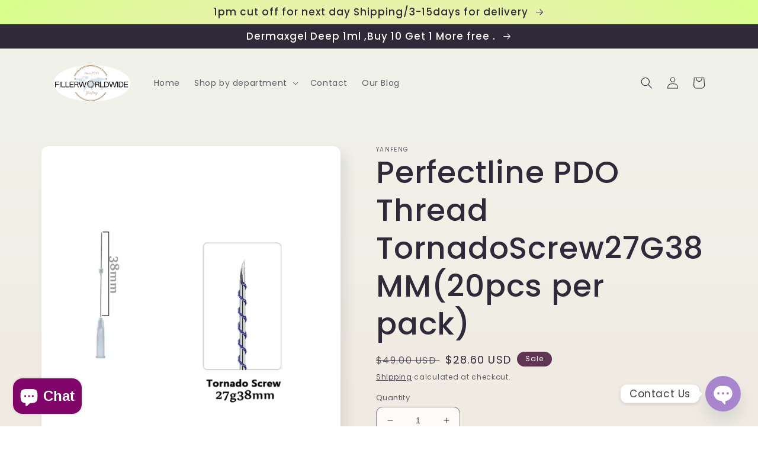

--- FILE ---
content_type: text/html; charset=utf-8
request_url: https://www.fillerworldwide.com/products/perfectline-pdo-thread-tornadoscrew27g50mm20pcs-per-pack
body_size: 29226
content:
<!doctype html>
<html class="no-js" lang="en">
  <head>
    <meta charset="utf-8">
    <meta http-equiv="X-UA-Compatible" content="IE=edge">
    <meta name="viewport" content="width=device-width,initial-scale=1">
    <meta name="theme-color" content="">
    <link rel="canonical" href="https://www.fillerworldwide.com/products/perfectline-pdo-thread-tornadoscrew27g50mm20pcs-per-pack">
    <link rel="preconnect" href="https://cdn.shopify.com" crossorigin><link rel="icon" type="image/png" href="//www.fillerworldwide.com/cdn/shop/files/FILLER_WORLD_WIDE_4_195c3321-b73b-44b2-8c9c-286148557dec.png?crop=center&height=32&v=1663651421&width=32"><link rel="preconnect" href="https://fonts.shopifycdn.com" crossorigin><title>
      Perfectline PDO Thread TornadoScrew27G38MM(20pcs per pack)
 &ndash; Floderma</title>

    
      <meta name="description" content="Overview Place of Origin:China South Korea ​Brand Name: Perfectline Model Number:Perfectline lifting thread ​Disinfecting Type:EOS ​Size:18G~30G 25mm~100mm ​ Stock:Yes ​Shelf Life:1years ​Material:Polydioxanone ​Quality Certification:ISO 13485, GMP, MFDS ​Instrument classification:Class III ​ Safety standard:MFDS Detai">
    

    

<meta property="og:site_name" content="Floderma">
<meta property="og:url" content="https://www.fillerworldwide.com/products/perfectline-pdo-thread-tornadoscrew27g50mm20pcs-per-pack">
<meta property="og:title" content="Perfectline PDO Thread TornadoScrew27G38MM(20pcs per pack)">
<meta property="og:type" content="product">
<meta property="og:description" content="Overview Place of Origin:China South Korea ​Brand Name: Perfectline Model Number:Perfectline lifting thread ​Disinfecting Type:EOS ​Size:18G~30G 25mm~100mm ​ Stock:Yes ​Shelf Life:1years ​Material:Polydioxanone ​Quality Certification:ISO 13485, GMP, MFDS ​Instrument classification:Class III ​ Safety standard:MFDS Detai"><meta property="og:image" content="http://www.fillerworldwide.com/cdn/shop/products/TornadoScrew27G38MM.jpg?v=1666316900">
  <meta property="og:image:secure_url" content="https://www.fillerworldwide.com/cdn/shop/products/TornadoScrew27G38MM.jpg?v=1666316900">
  <meta property="og:image:width" content="640">
  <meta property="og:image:height" content="640"><meta property="og:price:amount" content="28.60">
  <meta property="og:price:currency" content="USD"><meta name="twitter:card" content="summary_large_image">
<meta name="twitter:title" content="Perfectline PDO Thread TornadoScrew27G38MM(20pcs per pack)">
<meta name="twitter:description" content="Overview Place of Origin:China South Korea ​Brand Name: Perfectline Model Number:Perfectline lifting thread ​Disinfecting Type:EOS ​Size:18G~30G 25mm~100mm ​ Stock:Yes ​Shelf Life:1years ​Material:Polydioxanone ​Quality Certification:ISO 13485, GMP, MFDS ​Instrument classification:Class III ​ Safety standard:MFDS Detai">


    <script src="//www.fillerworldwide.com/cdn/shop/t/2/assets/global.js?v=24850326154503943211661929931" defer="defer"></script>
    <script>window.performance && window.performance.mark && window.performance.mark('shopify.content_for_header.start');</script><meta id="shopify-digital-wallet" name="shopify-digital-wallet" content="/63211045043/digital_wallets/dialog">
<link rel="alternate" type="application/json+oembed" href="https://www.fillerworldwide.com/products/perfectline-pdo-thread-tornadoscrew27g50mm20pcs-per-pack.oembed">
<script async="async" src="/checkouts/internal/preloads.js?locale=en-US"></script>
<script id="shopify-features" type="application/json">{"accessToken":"b3d122a33271c07ae9ac5b0a6b1f5cca","betas":["rich-media-storefront-analytics"],"domain":"www.fillerworldwide.com","predictiveSearch":true,"shopId":63211045043,"locale":"en"}</script>
<script>var Shopify = Shopify || {};
Shopify.shop = "floderma.myshopify.com";
Shopify.locale = "en";
Shopify.currency = {"active":"USD","rate":"1.0"};
Shopify.country = "US";
Shopify.theme = {"name":"Sense","id":132208328883,"schema_name":"Sense","schema_version":"4.0.0","theme_store_id":1356,"role":"main"};
Shopify.theme.handle = "null";
Shopify.theme.style = {"id":null,"handle":null};
Shopify.cdnHost = "www.fillerworldwide.com/cdn";
Shopify.routes = Shopify.routes || {};
Shopify.routes.root = "/";</script>
<script type="module">!function(o){(o.Shopify=o.Shopify||{}).modules=!0}(window);</script>
<script>!function(o){function n(){var o=[];function n(){o.push(Array.prototype.slice.apply(arguments))}return n.q=o,n}var t=o.Shopify=o.Shopify||{};t.loadFeatures=n(),t.autoloadFeatures=n()}(window);</script>
<script id="shop-js-analytics" type="application/json">{"pageType":"product"}</script>
<script defer="defer" async type="module" src="//www.fillerworldwide.com/cdn/shopifycloud/shop-js/modules/v2/client.init-shop-cart-sync_BT-GjEfc.en.esm.js"></script>
<script defer="defer" async type="module" src="//www.fillerworldwide.com/cdn/shopifycloud/shop-js/modules/v2/chunk.common_D58fp_Oc.esm.js"></script>
<script defer="defer" async type="module" src="//www.fillerworldwide.com/cdn/shopifycloud/shop-js/modules/v2/chunk.modal_xMitdFEc.esm.js"></script>
<script type="module">
  await import("//www.fillerworldwide.com/cdn/shopifycloud/shop-js/modules/v2/client.init-shop-cart-sync_BT-GjEfc.en.esm.js");
await import("//www.fillerworldwide.com/cdn/shopifycloud/shop-js/modules/v2/chunk.common_D58fp_Oc.esm.js");
await import("//www.fillerworldwide.com/cdn/shopifycloud/shop-js/modules/v2/chunk.modal_xMitdFEc.esm.js");

  window.Shopify.SignInWithShop?.initShopCartSync?.({"fedCMEnabled":true,"windoidEnabled":true});

</script>
<script>(function() {
  var isLoaded = false;
  function asyncLoad() {
    if (isLoaded) return;
    isLoaded = true;
    var urls = ["https:\/\/cdn.chaty.app\/pixel.js?id=NZ7sfZRs\u0026shop=floderma.myshopify.com","https:\/\/cdn.shopify.com\/s\/files\/1\/0033\/3538\/9233\/files\/pushdaddy_v71_test.js?shop=floderma.myshopify.com","https:\/\/cdn.shopify.com\/s\/files\/1\/0033\/3538\/9233\/files\/pushdaddy_a2.js?shop=floderma.myshopify.com"];
    for (var i = 0; i < urls.length; i++) {
      var s = document.createElement('script');
      s.type = 'text/javascript';
      s.async = true;
      s.src = urls[i];
      var x = document.getElementsByTagName('script')[0];
      x.parentNode.insertBefore(s, x);
    }
  };
  if(window.attachEvent) {
    window.attachEvent('onload', asyncLoad);
  } else {
    window.addEventListener('load', asyncLoad, false);
  }
})();</script>
<script id="__st">var __st={"a":63211045043,"offset":28800,"reqid":"60e745ab-fa1c-4435-b132-f4c289afb976-1769071634","pageurl":"www.fillerworldwide.com\/products\/perfectline-pdo-thread-tornadoscrew27g50mm20pcs-per-pack","u":"f06f642bcb19","p":"product","rtyp":"product","rid":7285677686963};</script>
<script>window.ShopifyPaypalV4VisibilityTracking = true;</script>
<script id="captcha-bootstrap">!function(){'use strict';const t='contact',e='account',n='new_comment',o=[[t,t],['blogs',n],['comments',n],[t,'customer']],c=[[e,'customer_login'],[e,'guest_login'],[e,'recover_customer_password'],[e,'create_customer']],r=t=>t.map((([t,e])=>`form[action*='/${t}']:not([data-nocaptcha='true']) input[name='form_type'][value='${e}']`)).join(','),a=t=>()=>t?[...document.querySelectorAll(t)].map((t=>t.form)):[];function s(){const t=[...o],e=r(t);return a(e)}const i='password',u='form_key',d=['recaptcha-v3-token','g-recaptcha-response','h-captcha-response',i],f=()=>{try{return window.sessionStorage}catch{return}},m='__shopify_v',_=t=>t.elements[u];function p(t,e,n=!1){try{const o=window.sessionStorage,c=JSON.parse(o.getItem(e)),{data:r}=function(t){const{data:e,action:n}=t;return t[m]||n?{data:e,action:n}:{data:t,action:n}}(c);for(const[e,n]of Object.entries(r))t.elements[e]&&(t.elements[e].value=n);n&&o.removeItem(e)}catch(o){console.error('form repopulation failed',{error:o})}}const l='form_type',E='cptcha';function T(t){t.dataset[E]=!0}const w=window,h=w.document,L='Shopify',v='ce_forms',y='captcha';let A=!1;((t,e)=>{const n=(g='f06e6c50-85a8-45c8-87d0-21a2b65856fe',I='https://cdn.shopify.com/shopifycloud/storefront-forms-hcaptcha/ce_storefront_forms_captcha_hcaptcha.v1.5.2.iife.js',D={infoText:'Protected by hCaptcha',privacyText:'Privacy',termsText:'Terms'},(t,e,n)=>{const o=w[L][v],c=o.bindForm;if(c)return c(t,g,e,D).then(n);var r;o.q.push([[t,g,e,D],n]),r=I,A||(h.body.append(Object.assign(h.createElement('script'),{id:'captcha-provider',async:!0,src:r})),A=!0)});var g,I,D;w[L]=w[L]||{},w[L][v]=w[L][v]||{},w[L][v].q=[],w[L][y]=w[L][y]||{},w[L][y].protect=function(t,e){n(t,void 0,e),T(t)},Object.freeze(w[L][y]),function(t,e,n,w,h,L){const[v,y,A,g]=function(t,e,n){const i=e?o:[],u=t?c:[],d=[...i,...u],f=r(d),m=r(i),_=r(d.filter((([t,e])=>n.includes(e))));return[a(f),a(m),a(_),s()]}(w,h,L),I=t=>{const e=t.target;return e instanceof HTMLFormElement?e:e&&e.form},D=t=>v().includes(t);t.addEventListener('submit',(t=>{const e=I(t);if(!e)return;const n=D(e)&&!e.dataset.hcaptchaBound&&!e.dataset.recaptchaBound,o=_(e),c=g().includes(e)&&(!o||!o.value);(n||c)&&t.preventDefault(),c&&!n&&(function(t){try{if(!f())return;!function(t){const e=f();if(!e)return;const n=_(t);if(!n)return;const o=n.value;o&&e.removeItem(o)}(t);const e=Array.from(Array(32),(()=>Math.random().toString(36)[2])).join('');!function(t,e){_(t)||t.append(Object.assign(document.createElement('input'),{type:'hidden',name:u})),t.elements[u].value=e}(t,e),function(t,e){const n=f();if(!n)return;const o=[...t.querySelectorAll(`input[type='${i}']`)].map((({name:t})=>t)),c=[...d,...o],r={};for(const[a,s]of new FormData(t).entries())c.includes(a)||(r[a]=s);n.setItem(e,JSON.stringify({[m]:1,action:t.action,data:r}))}(t,e)}catch(e){console.error('failed to persist form',e)}}(e),e.submit())}));const S=(t,e)=>{t&&!t.dataset[E]&&(n(t,e.some((e=>e===t))),T(t))};for(const o of['focusin','change'])t.addEventListener(o,(t=>{const e=I(t);D(e)&&S(e,y())}));const B=e.get('form_key'),M=e.get(l),P=B&&M;t.addEventListener('DOMContentLoaded',(()=>{const t=y();if(P)for(const e of t)e.elements[l].value===M&&p(e,B);[...new Set([...A(),...v().filter((t=>'true'===t.dataset.shopifyCaptcha))])].forEach((e=>S(e,t)))}))}(h,new URLSearchParams(w.location.search),n,t,e,['guest_login'])})(!0,!0)}();</script>
<script integrity="sha256-4kQ18oKyAcykRKYeNunJcIwy7WH5gtpwJnB7kiuLZ1E=" data-source-attribution="shopify.loadfeatures" defer="defer" src="//www.fillerworldwide.com/cdn/shopifycloud/storefront/assets/storefront/load_feature-a0a9edcb.js" crossorigin="anonymous"></script>
<script data-source-attribution="shopify.dynamic_checkout.dynamic.init">var Shopify=Shopify||{};Shopify.PaymentButton=Shopify.PaymentButton||{isStorefrontPortableWallets:!0,init:function(){window.Shopify.PaymentButton.init=function(){};var t=document.createElement("script");t.src="https://www.fillerworldwide.com/cdn/shopifycloud/portable-wallets/latest/portable-wallets.en.js",t.type="module",document.head.appendChild(t)}};
</script>
<script data-source-attribution="shopify.dynamic_checkout.buyer_consent">
  function portableWalletsHideBuyerConsent(e){var t=document.getElementById("shopify-buyer-consent"),n=document.getElementById("shopify-subscription-policy-button");t&&n&&(t.classList.add("hidden"),t.setAttribute("aria-hidden","true"),n.removeEventListener("click",e))}function portableWalletsShowBuyerConsent(e){var t=document.getElementById("shopify-buyer-consent"),n=document.getElementById("shopify-subscription-policy-button");t&&n&&(t.classList.remove("hidden"),t.removeAttribute("aria-hidden"),n.addEventListener("click",e))}window.Shopify?.PaymentButton&&(window.Shopify.PaymentButton.hideBuyerConsent=portableWalletsHideBuyerConsent,window.Shopify.PaymentButton.showBuyerConsent=portableWalletsShowBuyerConsent);
</script>
<script>
  function portableWalletsCleanup(e){e&&e.src&&console.error("Failed to load portable wallets script "+e.src);var t=document.querySelectorAll("shopify-accelerated-checkout .shopify-payment-button__skeleton, shopify-accelerated-checkout-cart .wallet-cart-button__skeleton"),e=document.getElementById("shopify-buyer-consent");for(let e=0;e<t.length;e++)t[e].remove();e&&e.remove()}function portableWalletsNotLoadedAsModule(e){e instanceof ErrorEvent&&"string"==typeof e.message&&e.message.includes("import.meta")&&"string"==typeof e.filename&&e.filename.includes("portable-wallets")&&(window.removeEventListener("error",portableWalletsNotLoadedAsModule),window.Shopify.PaymentButton.failedToLoad=e,"loading"===document.readyState?document.addEventListener("DOMContentLoaded",window.Shopify.PaymentButton.init):window.Shopify.PaymentButton.init())}window.addEventListener("error",portableWalletsNotLoadedAsModule);
</script>

<script type="module" src="https://www.fillerworldwide.com/cdn/shopifycloud/portable-wallets/latest/portable-wallets.en.js" onError="portableWalletsCleanup(this)" crossorigin="anonymous"></script>
<script nomodule>
  document.addEventListener("DOMContentLoaded", portableWalletsCleanup);
</script>

<link id="shopify-accelerated-checkout-styles" rel="stylesheet" media="screen" href="https://www.fillerworldwide.com/cdn/shopifycloud/portable-wallets/latest/accelerated-checkout-backwards-compat.css" crossorigin="anonymous">
<style id="shopify-accelerated-checkout-cart">
        #shopify-buyer-consent {
  margin-top: 1em;
  display: inline-block;
  width: 100%;
}

#shopify-buyer-consent.hidden {
  display: none;
}

#shopify-subscription-policy-button {
  background: none;
  border: none;
  padding: 0;
  text-decoration: underline;
  font-size: inherit;
  cursor: pointer;
}

#shopify-subscription-policy-button::before {
  box-shadow: none;
}

      </style>
<script id="sections-script" data-sections="product-recommendations,header,footer" defer="defer" src="//www.fillerworldwide.com/cdn/shop/t/2/compiled_assets/scripts.js?v=135"></script>
<script>window.performance && window.performance.mark && window.performance.mark('shopify.content_for_header.end');</script>


    <style data-shopify>
      @font-face {
  font-family: Poppins;
  font-weight: 400;
  font-style: normal;
  font-display: swap;
  src: url("//www.fillerworldwide.com/cdn/fonts/poppins/poppins_n4.0ba78fa5af9b0e1a374041b3ceaadf0a43b41362.woff2") format("woff2"),
       url("//www.fillerworldwide.com/cdn/fonts/poppins/poppins_n4.214741a72ff2596839fc9760ee7a770386cf16ca.woff") format("woff");
}

      @font-face {
  font-family: Poppins;
  font-weight: 700;
  font-style: normal;
  font-display: swap;
  src: url("//www.fillerworldwide.com/cdn/fonts/poppins/poppins_n7.56758dcf284489feb014a026f3727f2f20a54626.woff2") format("woff2"),
       url("//www.fillerworldwide.com/cdn/fonts/poppins/poppins_n7.f34f55d9b3d3205d2cd6f64955ff4b36f0cfd8da.woff") format("woff");
}

      @font-face {
  font-family: Poppins;
  font-weight: 400;
  font-style: italic;
  font-display: swap;
  src: url("//www.fillerworldwide.com/cdn/fonts/poppins/poppins_i4.846ad1e22474f856bd6b81ba4585a60799a9f5d2.woff2") format("woff2"),
       url("//www.fillerworldwide.com/cdn/fonts/poppins/poppins_i4.56b43284e8b52fc64c1fd271f289a39e8477e9ec.woff") format("woff");
}

      @font-face {
  font-family: Poppins;
  font-weight: 700;
  font-style: italic;
  font-display: swap;
  src: url("//www.fillerworldwide.com/cdn/fonts/poppins/poppins_i7.42fd71da11e9d101e1e6c7932199f925f9eea42d.woff2") format("woff2"),
       url("//www.fillerworldwide.com/cdn/fonts/poppins/poppins_i7.ec8499dbd7616004e21155106d13837fff4cf556.woff") format("woff");
}

      @font-face {
  font-family: Poppins;
  font-weight: 500;
  font-style: normal;
  font-display: swap;
  src: url("//www.fillerworldwide.com/cdn/fonts/poppins/poppins_n5.ad5b4b72b59a00358afc706450c864c3c8323842.woff2") format("woff2"),
       url("//www.fillerworldwide.com/cdn/fonts/poppins/poppins_n5.33757fdf985af2d24b32fcd84c9a09224d4b2c39.woff") format("woff");
}


      :root {
        --font-body-family: Poppins, sans-serif;
        --font-body-style: normal;
        --font-body-weight: 400;
        --font-body-weight-bold: 700;

        --font-heading-family: Poppins, sans-serif;
        --font-heading-style: normal;
        --font-heading-weight: 500;

        --font-body-scale: 1.0;
        --font-heading-scale: 1.3;

        --color-base-text: 46, 42, 57;
        --color-shadow: 46, 42, 57;
        --color-base-background-1: 253, 251, 247;
        --color-base-background-2: 237, 255, 167;
        --color-base-solid-button-labels: 253, 251, 247;
        --color-base-outline-button-labels: 46, 42, 57;
        --color-base-accent-1: 155, 4, 111;
        --color-base-accent-2: 94, 54, 83;
        --payment-terms-background-color: #FDFBF7;

        --gradient-base-background-1: linear-gradient(180deg, rgba(240, 244, 236, 1), rgba(241, 235, 226, 1) 100%);
        --gradient-base-background-2: radial-gradient(rgba(255, 229, 229, 1), rgba(255, 224, 218, 1) 25%, rgba(215, 255, 137, 1) 100%);
        --gradient-base-accent-1: #9b046f;
        --gradient-base-accent-2: linear-gradient(320deg, rgba(134, 16, 106, 1), rgba(94, 54, 83, 1) 100%);

        --media-padding: px;
        --media-border-opacity: 0.1;
        --media-border-width: 0px;
        --media-radius: 12px;
        --media-shadow-opacity: 0.1;
        --media-shadow-horizontal-offset: 10px;
        --media-shadow-vertical-offset: 12px;
        --media-shadow-blur-radius: 20px;
        --media-shadow-visible: 1;

        --page-width: 120rem;
        --page-width-margin: 0rem;

        --card-image-padding: 0.0rem;
        --card-corner-radius: 1.2rem;
        --card-text-alignment: center;
        --card-border-width: 0.0rem;
        --card-border-opacity: 0.1;
        --card-shadow-opacity: 0.05;
        --card-shadow-visible: 1;
        --card-shadow-horizontal-offset: 1.0rem;
        --card-shadow-vertical-offset: 1.0rem;
        --card-shadow-blur-radius: 3.5rem;

        --badge-corner-radius: 2.0rem;

        --popup-border-width: 1px;
        --popup-border-opacity: 0.1;
        --popup-corner-radius: 22px;
        --popup-shadow-opacity: 0.1;
        --popup-shadow-horizontal-offset: 10px;
        --popup-shadow-vertical-offset: 12px;
        --popup-shadow-blur-radius: 20px;

        --drawer-border-width: 1px;
        --drawer-border-opacity: 0.1;
        --drawer-shadow-opacity: 0.0;
        --drawer-shadow-horizontal-offset: 0px;
        --drawer-shadow-vertical-offset: 4px;
        --drawer-shadow-blur-radius: 5px;

        --spacing-sections-desktop: 36px;
        --spacing-sections-mobile: 25px;

        --grid-desktop-vertical-spacing: 40px;
        --grid-desktop-horizontal-spacing: 40px;
        --grid-mobile-vertical-spacing: 20px;
        --grid-mobile-horizontal-spacing: 20px;

        --text-boxes-border-opacity: 0.1;
        --text-boxes-border-width: 0px;
        --text-boxes-radius: 24px;
        --text-boxes-shadow-opacity: 0.0;
        --text-boxes-shadow-visible: 0;
        --text-boxes-shadow-horizontal-offset: 10px;
        --text-boxes-shadow-vertical-offset: 12px;
        --text-boxes-shadow-blur-radius: 20px;

        --buttons-radius: 10px;
        --buttons-radius-outset: 11px;
        --buttons-border-width: 1px;
        --buttons-border-opacity: 0.55;
        --buttons-shadow-opacity: 0.0;
        --buttons-shadow-visible: 0;
        --buttons-shadow-horizontal-offset: 0px;
        --buttons-shadow-vertical-offset: 4px;
        --buttons-shadow-blur-radius: 5px;
        --buttons-border-offset: 0.3px;

        --inputs-radius: 10px;
        --inputs-border-width: 1px;
        --inputs-border-opacity: 0.55;
        --inputs-shadow-opacity: 0.0;
        --inputs-shadow-horizontal-offset: 0px;
        --inputs-margin-offset: 0px;
        --inputs-shadow-vertical-offset: 4px;
        --inputs-shadow-blur-radius: 5px;
        --inputs-radius-outset: 11px;

        --variant-pills-radius: 10px;
        --variant-pills-border-width: 0px;
        --variant-pills-border-opacity: 0.1;
        --variant-pills-shadow-opacity: 0.0;
        --variant-pills-shadow-horizontal-offset: 0px;
        --variant-pills-shadow-vertical-offset: 4px;
        --variant-pills-shadow-blur-radius: 5px;
      }

      *,
      *::before,
      *::after {
        box-sizing: inherit;
      }

      html {
        box-sizing: border-box;
        font-size: calc(var(--font-body-scale) * 62.5%);
        height: 100%;
      }

      body {
        display: grid;
        grid-template-rows: auto auto 1fr auto;
        grid-template-columns: 100%;
        min-height: 100%;
        margin: 0;
        font-size: 1.5rem;
        letter-spacing: 0.06rem;
        line-height: calc(1 + 0.8 / var(--font-body-scale));
        font-family: var(--font-body-family);
        font-style: var(--font-body-style);
        font-weight: var(--font-body-weight);
      }

      @media screen and (min-width: 750px) {
        body {
          font-size: 1.6rem;
        }
      }
    </style>

    <link href="//www.fillerworldwide.com/cdn/shop/t/2/assets/base.css?v=19666067365360246481661929933" rel="stylesheet" type="text/css" media="all" />
<link rel="preload" as="font" href="//www.fillerworldwide.com/cdn/fonts/poppins/poppins_n4.0ba78fa5af9b0e1a374041b3ceaadf0a43b41362.woff2" type="font/woff2" crossorigin><link rel="preload" as="font" href="//www.fillerworldwide.com/cdn/fonts/poppins/poppins_n5.ad5b4b72b59a00358afc706450c864c3c8323842.woff2" type="font/woff2" crossorigin><link rel="stylesheet" href="//www.fillerworldwide.com/cdn/shop/t/2/assets/component-predictive-search.css?v=165644661289088488651661929931" media="print" onload="this.media='all'"><script>document.documentElement.className = document.documentElement.className.replace('no-js', 'js');
    if (Shopify.designMode) {
      document.documentElement.classList.add('shopify-design-mode');
    }
    </script>
  <script src="https://cdn.shopify.com/extensions/e8878072-2f6b-4e89-8082-94b04320908d/inbox-1254/assets/inbox-chat-loader.js" type="text/javascript" defer="defer"></script>
<link href="https://monorail-edge.shopifysvc.com" rel="dns-prefetch">
<script>(function(){if ("sendBeacon" in navigator && "performance" in window) {try {var session_token_from_headers = performance.getEntriesByType('navigation')[0].serverTiming.find(x => x.name == '_s').description;} catch {var session_token_from_headers = undefined;}var session_cookie_matches = document.cookie.match(/_shopify_s=([^;]*)/);var session_token_from_cookie = session_cookie_matches && session_cookie_matches.length === 2 ? session_cookie_matches[1] : "";var session_token = session_token_from_headers || session_token_from_cookie || "";function handle_abandonment_event(e) {var entries = performance.getEntries().filter(function(entry) {return /monorail-edge.shopifysvc.com/.test(entry.name);});if (!window.abandonment_tracked && entries.length === 0) {window.abandonment_tracked = true;var currentMs = Date.now();var navigation_start = performance.timing.navigationStart;var payload = {shop_id: 63211045043,url: window.location.href,navigation_start,duration: currentMs - navigation_start,session_token,page_type: "product"};window.navigator.sendBeacon("https://monorail-edge.shopifysvc.com/v1/produce", JSON.stringify({schema_id: "online_store_buyer_site_abandonment/1.1",payload: payload,metadata: {event_created_at_ms: currentMs,event_sent_at_ms: currentMs}}));}}window.addEventListener('pagehide', handle_abandonment_event);}}());</script>
<script id="web-pixels-manager-setup">(function e(e,d,r,n,o){if(void 0===o&&(o={}),!Boolean(null===(a=null===(i=window.Shopify)||void 0===i?void 0:i.analytics)||void 0===a?void 0:a.replayQueue)){var i,a;window.Shopify=window.Shopify||{};var t=window.Shopify;t.analytics=t.analytics||{};var s=t.analytics;s.replayQueue=[],s.publish=function(e,d,r){return s.replayQueue.push([e,d,r]),!0};try{self.performance.mark("wpm:start")}catch(e){}var l=function(){var e={modern:/Edge?\/(1{2}[4-9]|1[2-9]\d|[2-9]\d{2}|\d{4,})\.\d+(\.\d+|)|Firefox\/(1{2}[4-9]|1[2-9]\d|[2-9]\d{2}|\d{4,})\.\d+(\.\d+|)|Chrom(ium|e)\/(9{2}|\d{3,})\.\d+(\.\d+|)|(Maci|X1{2}).+ Version\/(15\.\d+|(1[6-9]|[2-9]\d|\d{3,})\.\d+)([,.]\d+|)( \(\w+\)|)( Mobile\/\w+|) Safari\/|Chrome.+OPR\/(9{2}|\d{3,})\.\d+\.\d+|(CPU[ +]OS|iPhone[ +]OS|CPU[ +]iPhone|CPU IPhone OS|CPU iPad OS)[ +]+(15[._]\d+|(1[6-9]|[2-9]\d|\d{3,})[._]\d+)([._]\d+|)|Android:?[ /-](13[3-9]|1[4-9]\d|[2-9]\d{2}|\d{4,})(\.\d+|)(\.\d+|)|Android.+Firefox\/(13[5-9]|1[4-9]\d|[2-9]\d{2}|\d{4,})\.\d+(\.\d+|)|Android.+Chrom(ium|e)\/(13[3-9]|1[4-9]\d|[2-9]\d{2}|\d{4,})\.\d+(\.\d+|)|SamsungBrowser\/([2-9]\d|\d{3,})\.\d+/,legacy:/Edge?\/(1[6-9]|[2-9]\d|\d{3,})\.\d+(\.\d+|)|Firefox\/(5[4-9]|[6-9]\d|\d{3,})\.\d+(\.\d+|)|Chrom(ium|e)\/(5[1-9]|[6-9]\d|\d{3,})\.\d+(\.\d+|)([\d.]+$|.*Safari\/(?![\d.]+ Edge\/[\d.]+$))|(Maci|X1{2}).+ Version\/(10\.\d+|(1[1-9]|[2-9]\d|\d{3,})\.\d+)([,.]\d+|)( \(\w+\)|)( Mobile\/\w+|) Safari\/|Chrome.+OPR\/(3[89]|[4-9]\d|\d{3,})\.\d+\.\d+|(CPU[ +]OS|iPhone[ +]OS|CPU[ +]iPhone|CPU IPhone OS|CPU iPad OS)[ +]+(10[._]\d+|(1[1-9]|[2-9]\d|\d{3,})[._]\d+)([._]\d+|)|Android:?[ /-](13[3-9]|1[4-9]\d|[2-9]\d{2}|\d{4,})(\.\d+|)(\.\d+|)|Mobile Safari.+OPR\/([89]\d|\d{3,})\.\d+\.\d+|Android.+Firefox\/(13[5-9]|1[4-9]\d|[2-9]\d{2}|\d{4,})\.\d+(\.\d+|)|Android.+Chrom(ium|e)\/(13[3-9]|1[4-9]\d|[2-9]\d{2}|\d{4,})\.\d+(\.\d+|)|Android.+(UC? ?Browser|UCWEB|U3)[ /]?(15\.([5-9]|\d{2,})|(1[6-9]|[2-9]\d|\d{3,})\.\d+)\.\d+|SamsungBrowser\/(5\.\d+|([6-9]|\d{2,})\.\d+)|Android.+MQ{2}Browser\/(14(\.(9|\d{2,})|)|(1[5-9]|[2-9]\d|\d{3,})(\.\d+|))(\.\d+|)|K[Aa][Ii]OS\/(3\.\d+|([4-9]|\d{2,})\.\d+)(\.\d+|)/},d=e.modern,r=e.legacy,n=navigator.userAgent;return n.match(d)?"modern":n.match(r)?"legacy":"unknown"}(),u="modern"===l?"modern":"legacy",c=(null!=n?n:{modern:"",legacy:""})[u],f=function(e){return[e.baseUrl,"/wpm","/b",e.hashVersion,"modern"===e.buildTarget?"m":"l",".js"].join("")}({baseUrl:d,hashVersion:r,buildTarget:u}),m=function(e){var d=e.version,r=e.bundleTarget,n=e.surface,o=e.pageUrl,i=e.monorailEndpoint;return{emit:function(e){var a=e.status,t=e.errorMsg,s=(new Date).getTime(),l=JSON.stringify({metadata:{event_sent_at_ms:s},events:[{schema_id:"web_pixels_manager_load/3.1",payload:{version:d,bundle_target:r,page_url:o,status:a,surface:n,error_msg:t},metadata:{event_created_at_ms:s}}]});if(!i)return console&&console.warn&&console.warn("[Web Pixels Manager] No Monorail endpoint provided, skipping logging."),!1;try{return self.navigator.sendBeacon.bind(self.navigator)(i,l)}catch(e){}var u=new XMLHttpRequest;try{return u.open("POST",i,!0),u.setRequestHeader("Content-Type","text/plain"),u.send(l),!0}catch(e){return console&&console.warn&&console.warn("[Web Pixels Manager] Got an unhandled error while logging to Monorail."),!1}}}}({version:r,bundleTarget:l,surface:e.surface,pageUrl:self.location.href,monorailEndpoint:e.monorailEndpoint});try{o.browserTarget=l,function(e){var d=e.src,r=e.async,n=void 0===r||r,o=e.onload,i=e.onerror,a=e.sri,t=e.scriptDataAttributes,s=void 0===t?{}:t,l=document.createElement("script"),u=document.querySelector("head"),c=document.querySelector("body");if(l.async=n,l.src=d,a&&(l.integrity=a,l.crossOrigin="anonymous"),s)for(var f in s)if(Object.prototype.hasOwnProperty.call(s,f))try{l.dataset[f]=s[f]}catch(e){}if(o&&l.addEventListener("load",o),i&&l.addEventListener("error",i),u)u.appendChild(l);else{if(!c)throw new Error("Did not find a head or body element to append the script");c.appendChild(l)}}({src:f,async:!0,onload:function(){if(!function(){var e,d;return Boolean(null===(d=null===(e=window.Shopify)||void 0===e?void 0:e.analytics)||void 0===d?void 0:d.initialized)}()){var d=window.webPixelsManager.init(e)||void 0;if(d){var r=window.Shopify.analytics;r.replayQueue.forEach((function(e){var r=e[0],n=e[1],o=e[2];d.publishCustomEvent(r,n,o)})),r.replayQueue=[],r.publish=d.publishCustomEvent,r.visitor=d.visitor,r.initialized=!0}}},onerror:function(){return m.emit({status:"failed",errorMsg:"".concat(f," has failed to load")})},sri:function(e){var d=/^sha384-[A-Za-z0-9+/=]+$/;return"string"==typeof e&&d.test(e)}(c)?c:"",scriptDataAttributes:o}),m.emit({status:"loading"})}catch(e){m.emit({status:"failed",errorMsg:(null==e?void 0:e.message)||"Unknown error"})}}})({shopId: 63211045043,storefrontBaseUrl: "https://www.fillerworldwide.com",extensionsBaseUrl: "https://extensions.shopifycdn.com/cdn/shopifycloud/web-pixels-manager",monorailEndpoint: "https://monorail-edge.shopifysvc.com/unstable/produce_batch",surface: "storefront-renderer",enabledBetaFlags: ["2dca8a86"],webPixelsConfigList: [{"id":"shopify-app-pixel","configuration":"{}","eventPayloadVersion":"v1","runtimeContext":"STRICT","scriptVersion":"0450","apiClientId":"shopify-pixel","type":"APP","privacyPurposes":["ANALYTICS","MARKETING"]},{"id":"shopify-custom-pixel","eventPayloadVersion":"v1","runtimeContext":"LAX","scriptVersion":"0450","apiClientId":"shopify-pixel","type":"CUSTOM","privacyPurposes":["ANALYTICS","MARKETING"]}],isMerchantRequest: false,initData: {"shop":{"name":"Floderma","paymentSettings":{"currencyCode":"USD"},"myshopifyDomain":"floderma.myshopify.com","countryCode":"GB","storefrontUrl":"https:\/\/www.fillerworldwide.com"},"customer":null,"cart":null,"checkout":null,"productVariants":[{"price":{"amount":28.6,"currencyCode":"USD"},"product":{"title":"Perfectline PDO Thread TornadoScrew27G38MM(20pcs per pack)","vendor":"Yanfeng","id":"7285677686963","untranslatedTitle":"Perfectline PDO Thread TornadoScrew27G38MM(20pcs per pack)","url":"\/products\/perfectline-pdo-thread-tornadoscrew27g50mm20pcs-per-pack","type":"保健\/美容\/卫生\/护理"},"id":"42113502740659","image":{"src":"\/\/www.fillerworldwide.com\/cdn\/shop\/products\/TornadoScrew27G38MM.jpg?v=1666316900"},"sku":"","title":"Default Title","untranslatedTitle":"Default Title"}],"purchasingCompany":null},},"https://www.fillerworldwide.com/cdn","fcfee988w5aeb613cpc8e4bc33m6693e112",{"modern":"","legacy":""},{"shopId":"63211045043","storefrontBaseUrl":"https:\/\/www.fillerworldwide.com","extensionBaseUrl":"https:\/\/extensions.shopifycdn.com\/cdn\/shopifycloud\/web-pixels-manager","surface":"storefront-renderer","enabledBetaFlags":"[\"2dca8a86\"]","isMerchantRequest":"false","hashVersion":"fcfee988w5aeb613cpc8e4bc33m6693e112","publish":"custom","events":"[[\"page_viewed\",{}],[\"product_viewed\",{\"productVariant\":{\"price\":{\"amount\":28.6,\"currencyCode\":\"USD\"},\"product\":{\"title\":\"Perfectline PDO Thread TornadoScrew27G38MM(20pcs per pack)\",\"vendor\":\"Yanfeng\",\"id\":\"7285677686963\",\"untranslatedTitle\":\"Perfectline PDO Thread TornadoScrew27G38MM(20pcs per pack)\",\"url\":\"\/products\/perfectline-pdo-thread-tornadoscrew27g50mm20pcs-per-pack\",\"type\":\"保健\/美容\/卫生\/护理\"},\"id\":\"42113502740659\",\"image\":{\"src\":\"\/\/www.fillerworldwide.com\/cdn\/shop\/products\/TornadoScrew27G38MM.jpg?v=1666316900\"},\"sku\":\"\",\"title\":\"Default Title\",\"untranslatedTitle\":\"Default Title\"}}]]"});</script><script>
  window.ShopifyAnalytics = window.ShopifyAnalytics || {};
  window.ShopifyAnalytics.meta = window.ShopifyAnalytics.meta || {};
  window.ShopifyAnalytics.meta.currency = 'USD';
  var meta = {"product":{"id":7285677686963,"gid":"gid:\/\/shopify\/Product\/7285677686963","vendor":"Yanfeng","type":"保健\/美容\/卫生\/护理","handle":"perfectline-pdo-thread-tornadoscrew27g50mm20pcs-per-pack","variants":[{"id":42113502740659,"price":2860,"name":"Perfectline PDO Thread TornadoScrew27G38MM(20pcs per pack)","public_title":null,"sku":""}],"remote":false},"page":{"pageType":"product","resourceType":"product","resourceId":7285677686963,"requestId":"60e745ab-fa1c-4435-b132-f4c289afb976-1769071634"}};
  for (var attr in meta) {
    window.ShopifyAnalytics.meta[attr] = meta[attr];
  }
</script>
<script class="analytics">
  (function () {
    var customDocumentWrite = function(content) {
      var jquery = null;

      if (window.jQuery) {
        jquery = window.jQuery;
      } else if (window.Checkout && window.Checkout.$) {
        jquery = window.Checkout.$;
      }

      if (jquery) {
        jquery('body').append(content);
      }
    };

    var hasLoggedConversion = function(token) {
      if (token) {
        return document.cookie.indexOf('loggedConversion=' + token) !== -1;
      }
      return false;
    }

    var setCookieIfConversion = function(token) {
      if (token) {
        var twoMonthsFromNow = new Date(Date.now());
        twoMonthsFromNow.setMonth(twoMonthsFromNow.getMonth() + 2);

        document.cookie = 'loggedConversion=' + token + '; expires=' + twoMonthsFromNow;
      }
    }

    var trekkie = window.ShopifyAnalytics.lib = window.trekkie = window.trekkie || [];
    if (trekkie.integrations) {
      return;
    }
    trekkie.methods = [
      'identify',
      'page',
      'ready',
      'track',
      'trackForm',
      'trackLink'
    ];
    trekkie.factory = function(method) {
      return function() {
        var args = Array.prototype.slice.call(arguments);
        args.unshift(method);
        trekkie.push(args);
        return trekkie;
      };
    };
    for (var i = 0; i < trekkie.methods.length; i++) {
      var key = trekkie.methods[i];
      trekkie[key] = trekkie.factory(key);
    }
    trekkie.load = function(config) {
      trekkie.config = config || {};
      trekkie.config.initialDocumentCookie = document.cookie;
      var first = document.getElementsByTagName('script')[0];
      var script = document.createElement('script');
      script.type = 'text/javascript';
      script.onerror = function(e) {
        var scriptFallback = document.createElement('script');
        scriptFallback.type = 'text/javascript';
        scriptFallback.onerror = function(error) {
                var Monorail = {
      produce: function produce(monorailDomain, schemaId, payload) {
        var currentMs = new Date().getTime();
        var event = {
          schema_id: schemaId,
          payload: payload,
          metadata: {
            event_created_at_ms: currentMs,
            event_sent_at_ms: currentMs
          }
        };
        return Monorail.sendRequest("https://" + monorailDomain + "/v1/produce", JSON.stringify(event));
      },
      sendRequest: function sendRequest(endpointUrl, payload) {
        // Try the sendBeacon API
        if (window && window.navigator && typeof window.navigator.sendBeacon === 'function' && typeof window.Blob === 'function' && !Monorail.isIos12()) {
          var blobData = new window.Blob([payload], {
            type: 'text/plain'
          });

          if (window.navigator.sendBeacon(endpointUrl, blobData)) {
            return true;
          } // sendBeacon was not successful

        } // XHR beacon

        var xhr = new XMLHttpRequest();

        try {
          xhr.open('POST', endpointUrl);
          xhr.setRequestHeader('Content-Type', 'text/plain');
          xhr.send(payload);
        } catch (e) {
          console.log(e);
        }

        return false;
      },
      isIos12: function isIos12() {
        return window.navigator.userAgent.lastIndexOf('iPhone; CPU iPhone OS 12_') !== -1 || window.navigator.userAgent.lastIndexOf('iPad; CPU OS 12_') !== -1;
      }
    };
    Monorail.produce('monorail-edge.shopifysvc.com',
      'trekkie_storefront_load_errors/1.1',
      {shop_id: 63211045043,
      theme_id: 132208328883,
      app_name: "storefront",
      context_url: window.location.href,
      source_url: "//www.fillerworldwide.com/cdn/s/trekkie.storefront.1bbfab421998800ff09850b62e84b8915387986d.min.js"});

        };
        scriptFallback.async = true;
        scriptFallback.src = '//www.fillerworldwide.com/cdn/s/trekkie.storefront.1bbfab421998800ff09850b62e84b8915387986d.min.js';
        first.parentNode.insertBefore(scriptFallback, first);
      };
      script.async = true;
      script.src = '//www.fillerworldwide.com/cdn/s/trekkie.storefront.1bbfab421998800ff09850b62e84b8915387986d.min.js';
      first.parentNode.insertBefore(script, first);
    };
    trekkie.load(
      {"Trekkie":{"appName":"storefront","development":false,"defaultAttributes":{"shopId":63211045043,"isMerchantRequest":null,"themeId":132208328883,"themeCityHash":"10413111585448369002","contentLanguage":"en","currency":"USD","eventMetadataId":"7dc57c4f-3f5f-4eb6-a554-57bba395021e"},"isServerSideCookieWritingEnabled":true,"monorailRegion":"shop_domain","enabledBetaFlags":["65f19447"]},"Session Attribution":{},"S2S":{"facebookCapiEnabled":false,"source":"trekkie-storefront-renderer","apiClientId":580111}}
    );

    var loaded = false;
    trekkie.ready(function() {
      if (loaded) return;
      loaded = true;

      window.ShopifyAnalytics.lib = window.trekkie;

      var originalDocumentWrite = document.write;
      document.write = customDocumentWrite;
      try { window.ShopifyAnalytics.merchantGoogleAnalytics.call(this); } catch(error) {};
      document.write = originalDocumentWrite;

      window.ShopifyAnalytics.lib.page(null,{"pageType":"product","resourceType":"product","resourceId":7285677686963,"requestId":"60e745ab-fa1c-4435-b132-f4c289afb976-1769071634","shopifyEmitted":true});

      var match = window.location.pathname.match(/checkouts\/(.+)\/(thank_you|post_purchase)/)
      var token = match? match[1]: undefined;
      if (!hasLoggedConversion(token)) {
        setCookieIfConversion(token);
        window.ShopifyAnalytics.lib.track("Viewed Product",{"currency":"USD","variantId":42113502740659,"productId":7285677686963,"productGid":"gid:\/\/shopify\/Product\/7285677686963","name":"Perfectline PDO Thread TornadoScrew27G38MM(20pcs per pack)","price":"28.60","sku":"","brand":"Yanfeng","variant":null,"category":"保健\/美容\/卫生\/护理","nonInteraction":true,"remote":false},undefined,undefined,{"shopifyEmitted":true});
      window.ShopifyAnalytics.lib.track("monorail:\/\/trekkie_storefront_viewed_product\/1.1",{"currency":"USD","variantId":42113502740659,"productId":7285677686963,"productGid":"gid:\/\/shopify\/Product\/7285677686963","name":"Perfectline PDO Thread TornadoScrew27G38MM(20pcs per pack)","price":"28.60","sku":"","brand":"Yanfeng","variant":null,"category":"保健\/美容\/卫生\/护理","nonInteraction":true,"remote":false,"referer":"https:\/\/www.fillerworldwide.com\/products\/perfectline-pdo-thread-tornadoscrew27g50mm20pcs-per-pack"});
      }
    });


        var eventsListenerScript = document.createElement('script');
        eventsListenerScript.async = true;
        eventsListenerScript.src = "//www.fillerworldwide.com/cdn/shopifycloud/storefront/assets/shop_events_listener-3da45d37.js";
        document.getElementsByTagName('head')[0].appendChild(eventsListenerScript);

})();</script>
<script
  defer
  src="https://www.fillerworldwide.com/cdn/shopifycloud/perf-kit/shopify-perf-kit-3.0.4.min.js"
  data-application="storefront-renderer"
  data-shop-id="63211045043"
  data-render-region="gcp-us-central1"
  data-page-type="product"
  data-theme-instance-id="132208328883"
  data-theme-name="Sense"
  data-theme-version="4.0.0"
  data-monorail-region="shop_domain"
  data-resource-timing-sampling-rate="10"
  data-shs="true"
  data-shs-beacon="true"
  data-shs-export-with-fetch="true"
  data-shs-logs-sample-rate="1"
  data-shs-beacon-endpoint="https://www.fillerworldwide.com/api/collect"
></script>
</head>

  <body class="gradient">
    <a class="skip-to-content-link button visually-hidden" href="#MainContent">
      Skip to content
    </a><div id="shopify-section-announcement-bar" class="shopify-section"><div class="announcement-bar color-background-2 gradient" role="region" aria-label="Announcement" ><a href="/pages/online-contact" class="announcement-bar__link link link--text focus-inset animate-arrow"><p class="announcement-bar__message h5">
                1pm cut off for next day Shipping/3-15days for delivery
<svg viewBox="0 0 14 10" fill="none" aria-hidden="true" focusable="false" role="presentation" class="icon icon-arrow" xmlns="http://www.w3.org/2000/svg">
  <path fill-rule="evenodd" clip-rule="evenodd" d="M8.537.808a.5.5 0 01.817-.162l4 4a.5.5 0 010 .708l-4 4a.5.5 0 11-.708-.708L11.793 5.5H1a.5.5 0 010-1h10.793L8.646 1.354a.5.5 0 01-.109-.546z" fill="currentColor">
</svg>

</p></a></div><div class="announcement-bar color-inverse gradient" role="region" aria-label="Announcement" ><a href="/products/dermaxgel-modified-sodium-hyaluronic-acid-deep-1ml" class="announcement-bar__link link link--text focus-inset animate-arrow"><p class="announcement-bar__message h5">
                Dermaxgel Deep 1ml ,Buy 10 Get 1 More free .
<svg viewBox="0 0 14 10" fill="none" aria-hidden="true" focusable="false" role="presentation" class="icon icon-arrow" xmlns="http://www.w3.org/2000/svg">
  <path fill-rule="evenodd" clip-rule="evenodd" d="M8.537.808a.5.5 0 01.817-.162l4 4a.5.5 0 010 .708l-4 4a.5.5 0 11-.708-.708L11.793 5.5H1a.5.5 0 010-1h10.793L8.646 1.354a.5.5 0 01-.109-.546z" fill="currentColor">
</svg>

</p></a></div>
</div>
    <div id="shopify-section-header" class="shopify-section section-header"><link rel="stylesheet" href="//www.fillerworldwide.com/cdn/shop/t/2/assets/component-list-menu.css?v=151968516119678728991661929932" media="print" onload="this.media='all'">
<link rel="stylesheet" href="//www.fillerworldwide.com/cdn/shop/t/2/assets/component-search.css?v=96455689198851321781661929930" media="print" onload="this.media='all'">
<link rel="stylesheet" href="//www.fillerworldwide.com/cdn/shop/t/2/assets/component-menu-drawer.css?v=182311192829367774911661929931" media="print" onload="this.media='all'">
<link rel="stylesheet" href="//www.fillerworldwide.com/cdn/shop/t/2/assets/component-cart-notification.css?v=119852831333870967341661929930" media="print" onload="this.media='all'">
<link rel="stylesheet" href="//www.fillerworldwide.com/cdn/shop/t/2/assets/component-cart-items.css?v=23917223812499722491661929933" media="print" onload="this.media='all'"><link rel="stylesheet" href="//www.fillerworldwide.com/cdn/shop/t/2/assets/component-price.css?v=112673864592427438181661929931" media="print" onload="this.media='all'">
  <link rel="stylesheet" href="//www.fillerworldwide.com/cdn/shop/t/2/assets/component-loading-overlay.css?v=167310470843593579841661929933" media="print" onload="this.media='all'"><link rel="stylesheet" href="//www.fillerworldwide.com/cdn/shop/t/2/assets/component-mega-menu.css?v=177496590996265276461661929933" media="print" onload="this.media='all'">
  <noscript><link href="//www.fillerworldwide.com/cdn/shop/t/2/assets/component-mega-menu.css?v=177496590996265276461661929933" rel="stylesheet" type="text/css" media="all" /></noscript><noscript><link href="//www.fillerworldwide.com/cdn/shop/t/2/assets/component-list-menu.css?v=151968516119678728991661929932" rel="stylesheet" type="text/css" media="all" /></noscript>
<noscript><link href="//www.fillerworldwide.com/cdn/shop/t/2/assets/component-search.css?v=96455689198851321781661929930" rel="stylesheet" type="text/css" media="all" /></noscript>
<noscript><link href="//www.fillerworldwide.com/cdn/shop/t/2/assets/component-menu-drawer.css?v=182311192829367774911661929931" rel="stylesheet" type="text/css" media="all" /></noscript>
<noscript><link href="//www.fillerworldwide.com/cdn/shop/t/2/assets/component-cart-notification.css?v=119852831333870967341661929930" rel="stylesheet" type="text/css" media="all" /></noscript>
<noscript><link href="//www.fillerworldwide.com/cdn/shop/t/2/assets/component-cart-items.css?v=23917223812499722491661929933" rel="stylesheet" type="text/css" media="all" /></noscript>

<style>
  header-drawer {
    justify-self: start;
    margin-left: -1.2rem;
  }

  .header__heading-logo {
    max-width: 130px;
  }

  @media screen and (min-width: 990px) {
    header-drawer {
      display: none;
    }
  }

  .menu-drawer-container {
    display: flex;
  }

  .list-menu {
    list-style: none;
    padding: 0;
    margin: 0;
  }

  .list-menu--inline {
    display: inline-flex;
    flex-wrap: wrap;
  }

  summary.list-menu__item {
    padding-right: 2.7rem;
  }

  .list-menu__item {
    display: flex;
    align-items: center;
    line-height: calc(1 + 0.3 / var(--font-body-scale));
  }

  .list-menu__item--link {
    text-decoration: none;
    padding-bottom: 1rem;
    padding-top: 1rem;
    line-height: calc(1 + 0.8 / var(--font-body-scale));
  }

  @media screen and (min-width: 750px) {
    .list-menu__item--link {
      padding-bottom: 0.5rem;
      padding-top: 0.5rem;
    }
  }
</style><style data-shopify>.header {
    padding-top: 10px;
    padding-bottom: 10px;
  }

  .section-header {
    margin-bottom: 18px;
  }

  @media screen and (min-width: 750px) {
    .section-header {
      margin-bottom: 24px;
    }
  }

  @media screen and (min-width: 990px) {
    .header {
      padding-top: 20px;
      padding-bottom: 20px;
    }
  }</style><script src="//www.fillerworldwide.com/cdn/shop/t/2/assets/details-disclosure.js?v=153497636716254413831661929933" defer="defer"></script>
<script src="//www.fillerworldwide.com/cdn/shop/t/2/assets/details-modal.js?v=4511761896672669691661929933" defer="defer"></script>
<script src="//www.fillerworldwide.com/cdn/shop/t/2/assets/cart-notification.js?v=31179948596492670111661929931" defer="defer"></script><svg xmlns="http://www.w3.org/2000/svg" class="hidden">
  <symbol id="icon-search" viewbox="0 0 18 19" fill="none">
    <path fill-rule="evenodd" clip-rule="evenodd" d="M11.03 11.68A5.784 5.784 0 112.85 3.5a5.784 5.784 0 018.18 8.18zm.26 1.12a6.78 6.78 0 11.72-.7l5.4 5.4a.5.5 0 11-.71.7l-5.41-5.4z" fill="currentColor"/>
  </symbol>

  <symbol id="icon-close" class="icon icon-close" fill="none" viewBox="0 0 18 17">
    <path d="M.865 15.978a.5.5 0 00.707.707l7.433-7.431 7.579 7.282a.501.501 0 00.846-.37.5.5 0 00-.153-.351L9.712 8.546l7.417-7.416a.5.5 0 10-.707-.708L8.991 7.853 1.413.573a.5.5 0 10-.693.72l7.563 7.268-7.418 7.417z" fill="currentColor">
  </symbol>
</svg>
<sticky-header class="header-wrapper color-background-1 gradient">
  <header class="header header--middle-left page-width header--has-menu"><header-drawer data-breakpoint="tablet">
        <details id="Details-menu-drawer-container" class="menu-drawer-container">
          <summary class="header__icon header__icon--menu header__icon--summary link focus-inset" aria-label="Menu">
            <span>
              <svg xmlns="http://www.w3.org/2000/svg" aria-hidden="true" focusable="false" role="presentation" class="icon icon-hamburger" fill="none" viewBox="0 0 18 16">
  <path d="M1 .5a.5.5 0 100 1h15.71a.5.5 0 000-1H1zM.5 8a.5.5 0 01.5-.5h15.71a.5.5 0 010 1H1A.5.5 0 01.5 8zm0 7a.5.5 0 01.5-.5h15.71a.5.5 0 010 1H1a.5.5 0 01-.5-.5z" fill="currentColor">
</svg>

              <svg xmlns="http://www.w3.org/2000/svg" aria-hidden="true" focusable="false" role="presentation" class="icon icon-close" fill="none" viewBox="0 0 18 17">
  <path d="M.865 15.978a.5.5 0 00.707.707l7.433-7.431 7.579 7.282a.501.501 0 00.846-.37.5.5 0 00-.153-.351L9.712 8.546l7.417-7.416a.5.5 0 10-.707-.708L8.991 7.853 1.413.573a.5.5 0 10-.693.72l7.563 7.268-7.418 7.417z" fill="currentColor">
</svg>

            </span>
          </summary>
          <div id="menu-drawer" class="gradient menu-drawer motion-reduce" tabindex="-1">
            <div class="menu-drawer__inner-container">
              <div class="menu-drawer__navigation-container">
                <nav class="menu-drawer__navigation">
                  <ul class="menu-drawer__menu has-submenu list-menu" role="list"><li><a href="/" class="menu-drawer__menu-item list-menu__item link link--text focus-inset">
                            Home
                          </a></li><li><details id="Details-menu-drawer-menu-item-2">
                            <summary class="menu-drawer__menu-item list-menu__item link link--text focus-inset">
                              Shop by department
                              <svg viewBox="0 0 14 10" fill="none" aria-hidden="true" focusable="false" role="presentation" class="icon icon-arrow" xmlns="http://www.w3.org/2000/svg">
  <path fill-rule="evenodd" clip-rule="evenodd" d="M8.537.808a.5.5 0 01.817-.162l4 4a.5.5 0 010 .708l-4 4a.5.5 0 11-.708-.708L11.793 5.5H1a.5.5 0 010-1h10.793L8.646 1.354a.5.5 0 01-.109-.546z" fill="currentColor">
</svg>

                              <svg aria-hidden="true" focusable="false" role="presentation" class="icon icon-caret" viewBox="0 0 10 6">
  <path fill-rule="evenodd" clip-rule="evenodd" d="M9.354.646a.5.5 0 00-.708 0L5 4.293 1.354.646a.5.5 0 00-.708.708l4 4a.5.5 0 00.708 0l4-4a.5.5 0 000-.708z" fill="currentColor">
</svg>

                            </summary>
                            <div id="link-Shop by department" class="menu-drawer__submenu has-submenu gradient motion-reduce" tabindex="-1">
                              <div class="menu-drawer__inner-submenu">
                                <button class="menu-drawer__close-button link link--text focus-inset" aria-expanded="true">
                                  <svg viewBox="0 0 14 10" fill="none" aria-hidden="true" focusable="false" role="presentation" class="icon icon-arrow" xmlns="http://www.w3.org/2000/svg">
  <path fill-rule="evenodd" clip-rule="evenodd" d="M8.537.808a.5.5 0 01.817-.162l4 4a.5.5 0 010 .708l-4 4a.5.5 0 11-.708-.708L11.793 5.5H1a.5.5 0 010-1h10.793L8.646 1.354a.5.5 0 01-.109-.546z" fill="currentColor">
</svg>

                                  Shop by department
                                </button>
                                <ul class="menu-drawer__menu list-menu" role="list" tabindex="-1"><li><a href="/collections/frontpage" class="menu-drawer__menu-item link link--text list-menu__item focus-inset">
                                          Dermal Fillers
                                        </a></li><li><a href="/collections/pdo-lifting-threads" class="menu-drawer__menu-item link link--text list-menu__item focus-inset">
                                          Pdo/PCL threads
                                        </a></li><li><details id="Details-menu-drawer-submenu-3">
                                          <summary class="menu-drawer__menu-item link link--text list-menu__item focus-inset">
                                            Mesotherapy
                                            <svg viewBox="0 0 14 10" fill="none" aria-hidden="true" focusable="false" role="presentation" class="icon icon-arrow" xmlns="http://www.w3.org/2000/svg">
  <path fill-rule="evenodd" clip-rule="evenodd" d="M8.537.808a.5.5 0 01.817-.162l4 4a.5.5 0 010 .708l-4 4a.5.5 0 11-.708-.708L11.793 5.5H1a.5.5 0 010-1h10.793L8.646 1.354a.5.5 0 01-.109-.546z" fill="currentColor">
</svg>

                                            <svg aria-hidden="true" focusable="false" role="presentation" class="icon icon-caret" viewBox="0 0 10 6">
  <path fill-rule="evenodd" clip-rule="evenodd" d="M9.354.646a.5.5 0 00-.708 0L5 4.293 1.354.646a.5.5 0 00-.708.708l4 4a.5.5 0 00.708 0l4-4a.5.5 0 000-.708z" fill="currentColor">
</svg>

                                          </summary>
                                          <div id="childlink-Mesotherapy" class="menu-drawer__submenu has-submenu gradient motion-reduce">
                                            <button class="menu-drawer__close-button link link--text focus-inset" aria-expanded="true">
                                              <svg viewBox="0 0 14 10" fill="none" aria-hidden="true" focusable="false" role="presentation" class="icon icon-arrow" xmlns="http://www.w3.org/2000/svg">
  <path fill-rule="evenodd" clip-rule="evenodd" d="M8.537.808a.5.5 0 01.817-.162l4 4a.5.5 0 010 .708l-4 4a.5.5 0 11-.708-.708L11.793 5.5H1a.5.5 0 010-1h10.793L8.646 1.354a.5.5 0 01-.109-.546z" fill="currentColor">
</svg>

                                              Mesotherapy
                                            </button>
                                            <ul class="menu-drawer__menu list-menu" role="list" tabindex="-1"><li>
                                                  <a href="/collections/fat-dissloving" class="menu-drawer__menu-item link link--text list-menu__item focus-inset">
                                                    Fat dissloving
                                                  </a>
                                                </li><li>
                                                  <a href="/collections/whitening-solutions" class="menu-drawer__menu-item link link--text list-menu__item focus-inset">
                                                    whitening solution
                                                  </a>
                                                </li></ul>
                                          </div>
                                        </details></li><li><a href="/collections/needles-cannulas-syringes" class="menu-drawer__menu-item link link--text list-menu__item focus-inset">
                                          Needles,Cannulas ,Syringes
                                        </a></li><li><details id="Details-menu-drawer-submenu-5">
                                          <summary class="menu-drawer__menu-item link link--text list-menu__item focus-inset">
                                            Accessories
                                            <svg viewBox="0 0 14 10" fill="none" aria-hidden="true" focusable="false" role="presentation" class="icon icon-arrow" xmlns="http://www.w3.org/2000/svg">
  <path fill-rule="evenodd" clip-rule="evenodd" d="M8.537.808a.5.5 0 01.817-.162l4 4a.5.5 0 010 .708l-4 4a.5.5 0 11-.708-.708L11.793 5.5H1a.5.5 0 010-1h10.793L8.646 1.354a.5.5 0 01-.109-.546z" fill="currentColor">
</svg>

                                            <svg aria-hidden="true" focusable="false" role="presentation" class="icon icon-caret" viewBox="0 0 10 6">
  <path fill-rule="evenodd" clip-rule="evenodd" d="M9.354.646a.5.5 0 00-.708 0L5 4.293 1.354.646a.5.5 0 00-.708.708l4 4a.5.5 0 00.708 0l4-4a.5.5 0 000-.708z" fill="currentColor">
</svg>

                                          </summary>
                                          <div id="childlink-Accessories" class="menu-drawer__submenu has-submenu gradient motion-reduce">
                                            <button class="menu-drawer__close-button link link--text focus-inset" aria-expanded="true">
                                              <svg viewBox="0 0 14 10" fill="none" aria-hidden="true" focusable="false" role="presentation" class="icon icon-arrow" xmlns="http://www.w3.org/2000/svg">
  <path fill-rule="evenodd" clip-rule="evenodd" d="M8.537.808a.5.5 0 01.817-.162l4 4a.5.5 0 010 .708l-4 4a.5.5 0 11-.708-.708L11.793 5.5H1a.5.5 0 010-1h10.793L8.646 1.354a.5.5 0 01-.109-.546z" fill="currentColor">
</svg>

                                              Accessories
                                            </button>
                                            <ul class="menu-drawer__menu list-menu" role="list" tabindex="-1"><li>
                                                  <a href="/collections/numbing-cream" class="menu-drawer__menu-item link link--text list-menu__item focus-inset">
                                                    Numbing Cream
                                                  </a>
                                                </li></ul>
                                          </div>
                                        </details></li><li><a href="/collections/devices" class="menu-drawer__menu-item link link--text list-menu__item focus-inset">
                                          Devices
                                        </a></li><li><a href="/collections/new-products" class="menu-drawer__menu-item link link--text list-menu__item focus-inset">
                                          New products
                                        </a></li></ul>
                              </div>
                            </div>
                          </details></li><li><a href="/pages/contact" class="menu-drawer__menu-item list-menu__item link link--text focus-inset">
                            Contact
                          </a></li><li><a href="/blogs/%E6%96%B0%E9%97%BB" class="menu-drawer__menu-item list-menu__item link link--text focus-inset">
                            Our Blog
                          </a></li></ul>
                </nav>
                <div class="menu-drawer__utility-links"><a href="https://account.fillerworldwide.com?locale=en&region_country=US" class="menu-drawer__account link focus-inset h5">
                      <svg xmlns="http://www.w3.org/2000/svg" aria-hidden="true" focusable="false" role="presentation" class="icon icon-account" fill="none" viewBox="0 0 18 19">
  <path fill-rule="evenodd" clip-rule="evenodd" d="M6 4.5a3 3 0 116 0 3 3 0 01-6 0zm3-4a4 4 0 100 8 4 4 0 000-8zm5.58 12.15c1.12.82 1.83 2.24 1.91 4.85H1.51c.08-2.6.79-4.03 1.9-4.85C4.66 11.75 6.5 11.5 9 11.5s4.35.26 5.58 1.15zM9 10.5c-2.5 0-4.65.24-6.17 1.35C1.27 12.98.5 14.93.5 18v.5h17V18c0-3.07-.77-5.02-2.33-6.15-1.52-1.1-3.67-1.35-6.17-1.35z" fill="currentColor">
</svg>

Log in</a><ul class="list list-social list-unstyled" role="list"><li class="list-social__item">
                        <a href="https://www.facebook.com/profile.php?id=100075785506790" class="list-social__link link"><svg aria-hidden="true" focusable="false" role="presentation" class="icon icon-facebook" viewBox="0 0 18 18">
  <path fill="currentColor" d="M16.42.61c.27 0 .5.1.69.28.19.2.28.42.28.7v15.44c0 .27-.1.5-.28.69a.94.94 0 01-.7.28h-4.39v-6.7h2.25l.31-2.65h-2.56v-1.7c0-.4.1-.72.28-.93.18-.2.5-.32 1-.32h1.37V3.35c-.6-.06-1.27-.1-2.01-.1-1.01 0-1.83.3-2.45.9-.62.6-.93 1.44-.93 2.53v1.97H7.04v2.65h2.24V18H.98c-.28 0-.5-.1-.7-.28a.94.94 0 01-.28-.7V1.59c0-.27.1-.5.28-.69a.94.94 0 01.7-.28h15.44z">
</svg>
<span class="visually-hidden">Facebook</span>
                        </a>
                      </li><li class="list-social__item">
                        <a href="floderma_dermalfiller" class="list-social__link link"><svg aria-hidden="true" focusable="false" role="presentation" class="icon icon-instagram" viewBox="0 0 18 18">
  <path fill="currentColor" d="M8.77 1.58c2.34 0 2.62.01 3.54.05.86.04 1.32.18 1.63.3.41.17.7.35 1.01.66.3.3.5.6.65 1 .12.32.27.78.3 1.64.05.92.06 1.2.06 3.54s-.01 2.62-.05 3.54a4.79 4.79 0 01-.3 1.63c-.17.41-.35.7-.66 1.01-.3.3-.6.5-1.01.66-.31.12-.77.26-1.63.3-.92.04-1.2.05-3.54.05s-2.62 0-3.55-.05a4.79 4.79 0 01-1.62-.3c-.42-.16-.7-.35-1.01-.66-.31-.3-.5-.6-.66-1a4.87 4.87 0 01-.3-1.64c-.04-.92-.05-1.2-.05-3.54s0-2.62.05-3.54c.04-.86.18-1.32.3-1.63.16-.41.35-.7.66-1.01.3-.3.6-.5 1-.65.32-.12.78-.27 1.63-.3.93-.05 1.2-.06 3.55-.06zm0-1.58C6.39 0 6.09.01 5.15.05c-.93.04-1.57.2-2.13.4-.57.23-1.06.54-1.55 1.02C1 1.96.7 2.45.46 3.02c-.22.56-.37 1.2-.4 2.13C0 6.1 0 6.4 0 8.77s.01 2.68.05 3.61c.04.94.2 1.57.4 2.13.23.58.54 1.07 1.02 1.56.49.48.98.78 1.55 1.01.56.22 1.2.37 2.13.4.94.05 1.24.06 3.62.06 2.39 0 2.68-.01 3.62-.05.93-.04 1.57-.2 2.13-.41a4.27 4.27 0 001.55-1.01c.49-.49.79-.98 1.01-1.56.22-.55.37-1.19.41-2.13.04-.93.05-1.23.05-3.61 0-2.39 0-2.68-.05-3.62a6.47 6.47 0 00-.4-2.13 4.27 4.27 0 00-1.02-1.55A4.35 4.35 0 0014.52.46a6.43 6.43 0 00-2.13-.41A69 69 0 008.77 0z"/>
  <path fill="currentColor" d="M8.8 4a4.5 4.5 0 100 9 4.5 4.5 0 000-9zm0 7.43a2.92 2.92 0 110-5.85 2.92 2.92 0 010 5.85zM13.43 5a1.05 1.05 0 100-2.1 1.05 1.05 0 000 2.1z">
</svg>
<span class="visually-hidden">Instagram</span>
                        </a>
                      </li><li class="list-social__item">
                        <a href="https://www.youtube.com/watch?v=u50pK3G8S5A" class="list-social__link link"><svg aria-hidden="true" focusable="false" role="presentation" class="icon icon-youtube" viewBox="0 0 100 70">
  <path d="M98 11c2 7.7 2 24 2 24s0 16.3-2 24a12.5 12.5 0 01-9 9c-7.7 2-39 2-39 2s-31.3 0-39-2a12.5 12.5 0 01-9-9c-2-7.7-2-24-2-24s0-16.3 2-24c1.2-4.4 4.6-7.8 9-9 7.7-2 39-2 39-2s31.3 0 39 2c4.4 1.2 7.8 4.6 9 9zM40 50l26-15-26-15v30z" fill="currentColor">
</svg>
<span class="visually-hidden">YouTube</span>
                        </a>
                      </li></ul>
                </div>
              </div>
            </div>
          </div>
        </details>
      </header-drawer><a href="/" class="header__heading-link link link--text focus-inset"><img src="//www.fillerworldwide.com/cdn/shop/files/FILLER_WORLD_WIDE_4_195c3321-b73b-44b2-8c9c-286148557dec.png?v=1663651421" alt="Floderma" srcset="//www.fillerworldwide.com/cdn/shop/files/FILLER_WORLD_WIDE_4_195c3321-b73b-44b2-8c9c-286148557dec.png?v=1663651421&amp;width=50 50w, //www.fillerworldwide.com/cdn/shop/files/FILLER_WORLD_WIDE_4_195c3321-b73b-44b2-8c9c-286148557dec.png?v=1663651421&amp;width=100 100w, //www.fillerworldwide.com/cdn/shop/files/FILLER_WORLD_WIDE_4_195c3321-b73b-44b2-8c9c-286148557dec.png?v=1663651421&amp;width=150 150w, //www.fillerworldwide.com/cdn/shop/files/FILLER_WORLD_WIDE_4_195c3321-b73b-44b2-8c9c-286148557dec.png?v=1663651421&amp;width=200 200w, //www.fillerworldwide.com/cdn/shop/files/FILLER_WORLD_WIDE_4_195c3321-b73b-44b2-8c9c-286148557dec.png?v=1663651421&amp;width=250 250w, //www.fillerworldwide.com/cdn/shop/files/FILLER_WORLD_WIDE_4_195c3321-b73b-44b2-8c9c-286148557dec.png?v=1663651421&amp;width=300 300w, //www.fillerworldwide.com/cdn/shop/files/FILLER_WORLD_WIDE_4_195c3321-b73b-44b2-8c9c-286148557dec.png?v=1663651421&amp;width=400 400w, //www.fillerworldwide.com/cdn/shop/files/FILLER_WORLD_WIDE_4_195c3321-b73b-44b2-8c9c-286148557dec.png?v=1663651421&amp;width=500 500w" width="130" height="61.904761904761905" class="header__heading-logo">
</a><nav class="header__inline-menu">
          <ul class="list-menu list-menu--inline" role="list"><li><a href="/" class="header__menu-item header__menu-item list-menu__item link link--text focus-inset">
                    <span>Home</span>
                  </a></li><li><header-menu>
                    <details id="Details-HeaderMenu-2" class="mega-menu">
                      <summary class="header__menu-item list-menu__item link focus-inset">
                        <span>Shop by department</span>
                        <svg aria-hidden="true" focusable="false" role="presentation" class="icon icon-caret" viewBox="0 0 10 6">
  <path fill-rule="evenodd" clip-rule="evenodd" d="M9.354.646a.5.5 0 00-.708 0L5 4.293 1.354.646a.5.5 0 00-.708.708l4 4a.5.5 0 00.708 0l4-4a.5.5 0 000-.708z" fill="currentColor">
</svg>

                      </summary>
                      <div id="MegaMenu-Content-2" class="mega-menu__content gradient motion-reduce global-settings-popup" tabindex="-1">
                        <ul class="mega-menu__list page-width" role="list"><li>
                              <a href="/collections/frontpage" class="mega-menu__link mega-menu__link--level-2 link">
                                Dermal Fillers
                              </a></li><li>
                              <a href="/collections/pdo-lifting-threads" class="mega-menu__link mega-menu__link--level-2 link">
                                Pdo/PCL threads
                              </a></li><li>
                              <a href="/collections/mesotherapy-solution" class="mega-menu__link mega-menu__link--level-2 link">
                                Mesotherapy
                              </a><ul class="list-unstyled" role="list"><li>
                                      <a href="/collections/fat-dissloving" class="mega-menu__link link">
                                        Fat dissloving
                                      </a>
                                    </li><li>
                                      <a href="/collections/whitening-solutions" class="mega-menu__link link">
                                        whitening solution
                                      </a>
                                    </li></ul></li><li>
                              <a href="/collections/needles-cannulas-syringes" class="mega-menu__link mega-menu__link--level-2 link">
                                Needles,Cannulas ,Syringes
                              </a></li><li>
                              <a href="/collections/accessories" class="mega-menu__link mega-menu__link--level-2 link">
                                Accessories
                              </a><ul class="list-unstyled" role="list"><li>
                                      <a href="/collections/numbing-cream" class="mega-menu__link link">
                                        Numbing Cream
                                      </a>
                                    </li></ul></li><li>
                              <a href="/collections/devices" class="mega-menu__link mega-menu__link--level-2 link">
                                Devices
                              </a></li><li>
                              <a href="/collections/new-products" class="mega-menu__link mega-menu__link--level-2 link">
                                New products
                              </a></li></ul>
                      </div>
                    </details>
                  </header-menu></li><li><a href="/pages/contact" class="header__menu-item header__menu-item list-menu__item link link--text focus-inset">
                    <span>Contact</span>
                  </a></li><li><a href="/blogs/%E6%96%B0%E9%97%BB" class="header__menu-item header__menu-item list-menu__item link link--text focus-inset">
                    <span>Our Blog</span>
                  </a></li></ul>
        </nav><div class="header__icons">
      <details-modal class="header__search">
        <details>
          <summary class="header__icon header__icon--search header__icon--summary link focus-inset modal__toggle" aria-haspopup="dialog" aria-label="Search">
            <span>
              <svg class="modal__toggle-open icon icon-search" aria-hidden="true" focusable="false" role="presentation">
                <use href="#icon-search">
              </svg>
              <svg class="modal__toggle-close icon icon-close" aria-hidden="true" focusable="false" role="presentation">
                <use href="#icon-close">
              </svg>
            </span>
          </summary>
          <div class="search-modal modal__content gradient" role="dialog" aria-modal="true" aria-label="Search">
            <div class="modal-overlay"></div>
            <div class="search-modal__content search-modal__content-bottom" tabindex="-1"><predictive-search class="search-modal__form" data-loading-text="Loading..."><form action="/search" method="get" role="search" class="search search-modal__form">
                  <div class="field">
                    <input class="search__input field__input"
                      id="Search-In-Modal"
                      type="search"
                      name="q"
                      value=""
                      placeholder="Search"role="combobox"
                        aria-expanded="false"
                        aria-owns="predictive-search-results-list"
                        aria-controls="predictive-search-results-list"
                        aria-haspopup="listbox"
                        aria-autocomplete="list"
                        autocorrect="off"
                        autocomplete="off"
                        autocapitalize="off"
                        spellcheck="false">
                    <label class="field__label" for="Search-In-Modal">Search</label>
                    <input type="hidden" name="options[prefix]" value="last">
                    <button class="search__button field__button" aria-label="Search">
                      <svg class="icon icon-search" aria-hidden="true" focusable="false" role="presentation">
                        <use href="#icon-search">
                      </svg>
                    </button>
                  </div><div class="predictive-search predictive-search--header" tabindex="-1" data-predictive-search>
                      <div class="predictive-search__loading-state">
                        <svg aria-hidden="true" focusable="false" role="presentation" class="spinner" viewBox="0 0 66 66" xmlns="http://www.w3.org/2000/svg">
                          <circle class="path" fill="none" stroke-width="6" cx="33" cy="33" r="30"></circle>
                        </svg>
                      </div>
                    </div>

                    <span class="predictive-search-status visually-hidden" role="status" aria-hidden="true"></span></form></predictive-search><button type="button" class="search-modal__close-button modal__close-button link link--text focus-inset" aria-label="Close">
                <svg class="icon icon-close" aria-hidden="true" focusable="false" role="presentation">
                  <use href="#icon-close">
                </svg>
              </button>
            </div>
          </div>
        </details>
      </details-modal><a href="https://account.fillerworldwide.com?locale=en&region_country=US" class="header__icon header__icon--account link focus-inset small-hide">
          <svg xmlns="http://www.w3.org/2000/svg" aria-hidden="true" focusable="false" role="presentation" class="icon icon-account" fill="none" viewBox="0 0 18 19">
  <path fill-rule="evenodd" clip-rule="evenodd" d="M6 4.5a3 3 0 116 0 3 3 0 01-6 0zm3-4a4 4 0 100 8 4 4 0 000-8zm5.58 12.15c1.12.82 1.83 2.24 1.91 4.85H1.51c.08-2.6.79-4.03 1.9-4.85C4.66 11.75 6.5 11.5 9 11.5s4.35.26 5.58 1.15zM9 10.5c-2.5 0-4.65.24-6.17 1.35C1.27 12.98.5 14.93.5 18v.5h17V18c0-3.07-.77-5.02-2.33-6.15-1.52-1.1-3.67-1.35-6.17-1.35z" fill="currentColor">
</svg>

          <span class="visually-hidden">Log in</span>
        </a><a href="/cart" class="header__icon header__icon--cart link focus-inset" id="cart-icon-bubble"><svg class="icon icon-cart-empty" aria-hidden="true" focusable="false" role="presentation" xmlns="http://www.w3.org/2000/svg" viewBox="0 0 40 40" fill="none">
  <path d="m15.75 11.8h-3.16l-.77 11.6a5 5 0 0 0 4.99 5.34h7.38a5 5 0 0 0 4.99-5.33l-.78-11.61zm0 1h-2.22l-.71 10.67a4 4 0 0 0 3.99 4.27h7.38a4 4 0 0 0 4-4.27l-.72-10.67h-2.22v.63a4.75 4.75 0 1 1 -9.5 0zm8.5 0h-7.5v.63a3.75 3.75 0 1 0 7.5 0z" fill="currentColor" fill-rule="evenodd"/>
</svg>
<span class="visually-hidden">Cart</span></a>
    </div>
  </header>
</sticky-header>

<cart-notification>
  <div class="cart-notification-wrapper page-width">
    <div id="cart-notification" class="cart-notification focus-inset color-background-1 gradient" aria-modal="true" aria-label="Item added to your cart" role="dialog" tabindex="-1">
      <div class="cart-notification__header">
        <h2 class="cart-notification__heading caption-large text-body"><svg class="icon icon-checkmark color-foreground-text" aria-hidden="true" focusable="false" xmlns="http://www.w3.org/2000/svg" viewBox="0 0 12 9" fill="none">
  <path fill-rule="evenodd" clip-rule="evenodd" d="M11.35.643a.5.5 0 01.006.707l-6.77 6.886a.5.5 0 01-.719-.006L.638 4.845a.5.5 0 11.724-.69l2.872 3.011 6.41-6.517a.5.5 0 01.707-.006h-.001z" fill="currentColor"/>
</svg>
Item added to your cart</h2>
        <button type="button" class="cart-notification__close modal__close-button link link--text focus-inset" aria-label="Close">
          <svg class="icon icon-close" aria-hidden="true" focusable="false"><use href="#icon-close"></svg>
        </button>
      </div>
      <div id="cart-notification-product" class="cart-notification-product"></div>
      <div class="cart-notification__links">
        <a href="/cart" id="cart-notification-button" class="button button--secondary button--full-width"></a>
        <form action="/cart" method="post" id="cart-notification-form">
          <button class="button button--primary button--full-width" name="checkout">Check out</button>
        </form>
        <button type="button" class="link button-label">Continue shopping</button>
      </div>
    </div>
  </div>
</cart-notification>
<style data-shopify>
  .cart-notification {
     display: none;
  }
</style>


<script type="application/ld+json">
  {
    "@context": "http://schema.org",
    "@type": "Organization",
    "name": "Floderma",
    
      "logo": "https:\/\/www.fillerworldwide.com\/cdn\/shop\/files\/FILLER_WORLD_WIDE_4_195c3321-b73b-44b2-8c9c-286148557dec.png?v=1663651421\u0026width=1071",
    
    "sameAs": [
      "",
      "https:\/\/www.facebook.com\/profile.php?id=100075785506790",
      "",
      "floderma_dermalfiller",
      "",
      "",
      "",
      "https:\/\/www.youtube.com\/watch?v=u50pK3G8S5A",
      ""
    ],
    "url": "https:\/\/www.fillerworldwide.com"
  }
</script>
</div>
    <main id="MainContent" class="content-for-layout focus-none" role="main" tabindex="-1">
      <section id="shopify-section-template--15920091726003__main" class="shopify-section section"><section id="MainProduct-template--15920091726003__main" class="page-width section-template--15920091726003__main-padding" data-section="template--15920091726003__main">
  <link href="//www.fillerworldwide.com/cdn/shop/t/2/assets/section-main-product.css?v=46268500185129980601661929930" rel="stylesheet" type="text/css" media="all" />
  <link href="//www.fillerworldwide.com/cdn/shop/t/2/assets/component-accordion.css?v=180964204318874863811661929930" rel="stylesheet" type="text/css" media="all" />
  <link href="//www.fillerworldwide.com/cdn/shop/t/2/assets/component-price.css?v=112673864592427438181661929931" rel="stylesheet" type="text/css" media="all" />
  <link href="//www.fillerworldwide.com/cdn/shop/t/2/assets/component-rte.css?v=69919436638515329781661929933" rel="stylesheet" type="text/css" media="all" />
  <link href="//www.fillerworldwide.com/cdn/shop/t/2/assets/component-slider.css?v=95971316053212773771661929931" rel="stylesheet" type="text/css" media="all" />
  <link href="//www.fillerworldwide.com/cdn/shop/t/2/assets/component-rating.css?v=24573085263941240431661929932" rel="stylesheet" type="text/css" media="all" />
  <link href="//www.fillerworldwide.com/cdn/shop/t/2/assets/component-loading-overlay.css?v=167310470843593579841661929933" rel="stylesheet" type="text/css" media="all" />
  <link href="//www.fillerworldwide.com/cdn/shop/t/2/assets/component-deferred-media.css?v=105211437941697141201661929932" rel="stylesheet" type="text/css" media="all" />
<style data-shopify>.section-template--15920091726003__main-padding {
      padding-top: 18px;
      padding-bottom: 45px;
    }

    @media screen and (min-width: 750px) {
      .section-template--15920091726003__main-padding {
        padding-top: 24px;
        padding-bottom: 60px;
      }
    }</style><script src="//www.fillerworldwide.com/cdn/shop/t/2/assets/product-form.js?v=24702737604959294451661929930" defer="defer"></script><div class="product product--small product--stacked grid grid--1-col grid--2-col-tablet">
    <div class="grid__item product__media-wrapper">
      <media-gallery id="MediaGallery-template--15920091726003__main" role="region" class="product__media-gallery" aria-label="Gallery Viewer" data-desktop-layout="stacked">
        <div id="GalleryStatus-template--15920091726003__main" class="visually-hidden" role="status"></div>
        <slider-component id="GalleryViewer-template--15920091726003__main" class="slider-mobile-gutter">
          <a class="skip-to-content-link button visually-hidden quick-add-hidden" href="#ProductInfo-template--15920091726003__main">
            Skip to product information
          </a>
          <ul id="Slider-Gallery-template--15920091726003__main" class="product__media-list contains-media grid grid--peek list-unstyled slider slider--mobile" role="list"><li id="Slide-template--15920091726003__main-24496163225779" class="product__media-item grid__item slider__slide is-active" data-media-id="template--15920091726003__main-24496163225779">


<noscript><div class="product__media media gradient global-media-settings" style="padding-top: 100.0%;">
      <img
        srcset="//www.fillerworldwide.com/cdn/shop/products/TornadoScrew27G38MM.jpg?v=1666316900&width=493 493w,
          //www.fillerworldwide.com/cdn/shop/products/TornadoScrew27G38MM.jpg?v=1666316900&width=600 600w,
          
          
          
          
          
          
          
          
          
          //www.fillerworldwide.com/cdn/shop/products/TornadoScrew27G38MM.jpg?v=1666316900 640w"
        src="//www.fillerworldwide.com/cdn/shop/products/TornadoScrew27G38MM.jpg?v=1666316900&width=1946"
        sizes="(min-width: 1200px) 495px, (min-width: 990px) calc(45.0vw - 10rem), (min-width: 750px) calc((100vw - 11.5rem) / 2), calc(100vw - 4rem)"
        
        width="973"
        height="973"
        alt=""
      >
    </div></noscript>

<modal-opener class="product__modal-opener product__modal-opener--image no-js-hidden" data-modal="#ProductModal-template--15920091726003__main">
  <span class="product__media-icon motion-reduce quick-add-hidden" aria-hidden="true"><svg aria-hidden="true" focusable="false" role="presentation" class="icon icon-plus" width="19" height="19" viewBox="0 0 19 19" fill="none" xmlns="http://www.w3.org/2000/svg">
  <path fill-rule="evenodd" clip-rule="evenodd" d="M4.66724 7.93978C4.66655 7.66364 4.88984 7.43922 5.16598 7.43853L10.6996 7.42464C10.9758 7.42395 11.2002 7.64724 11.2009 7.92339C11.2016 8.19953 10.9783 8.42395 10.7021 8.42464L5.16849 8.43852C4.89235 8.43922 4.66793 8.21592 4.66724 7.93978Z" fill="currentColor"/>
  <path fill-rule="evenodd" clip-rule="evenodd" d="M7.92576 4.66463C8.2019 4.66394 8.42632 4.88723 8.42702 5.16337L8.4409 10.697C8.44159 10.9732 8.2183 11.1976 7.94215 11.1983C7.66601 11.199 7.44159 10.9757 7.4409 10.6995L7.42702 5.16588C7.42633 4.88974 7.64962 4.66532 7.92576 4.66463Z" fill="currentColor"/>
  <path fill-rule="evenodd" clip-rule="evenodd" d="M12.8324 3.03011C10.1255 0.323296 5.73693 0.323296 3.03011 3.03011C0.323296 5.73693 0.323296 10.1256 3.03011 12.8324C5.73693 15.5392 10.1255 15.5392 12.8324 12.8324C15.5392 10.1256 15.5392 5.73693 12.8324 3.03011ZM2.32301 2.32301C5.42035 -0.774336 10.4421 -0.774336 13.5395 2.32301C16.6101 5.39361 16.6366 10.3556 13.619 13.4588L18.2473 18.0871C18.4426 18.2824 18.4426 18.599 18.2473 18.7943C18.0521 18.9895 17.7355 18.9895 17.5402 18.7943L12.8778 14.1318C9.76383 16.6223 5.20839 16.4249 2.32301 13.5395C-0.774335 10.4421 -0.774335 5.42035 2.32301 2.32301Z" fill="currentColor"/>
</svg>
</span>

  <div class="product__media media media--transparent gradient global-media-settings" style="padding-top: 100.0%;">
    <img
      srcset="//www.fillerworldwide.com/cdn/shop/products/TornadoScrew27G38MM.jpg?v=1666316900&width=493 493w,
        //www.fillerworldwide.com/cdn/shop/products/TornadoScrew27G38MM.jpg?v=1666316900&width=600 600w,
        
        
        
        
        
        
        
        
        
        //www.fillerworldwide.com/cdn/shop/products/TornadoScrew27G38MM.jpg?v=1666316900 640w"
      src="//www.fillerworldwide.com/cdn/shop/products/TornadoScrew27G38MM.jpg?v=1666316900&width=1946"
      sizes="(min-width: 1200px) 495px, (min-width: 990px) calc(45.0vw - 10rem), (min-width: 750px) calc((100vw - 11.5rem) / 2), calc(100vw - 4rem)"
      
      width="973"
      height="973"
      alt=""
    >
  </div>
  <button class="product__media-toggle quick-add-hidden" type="button" aria-haspopup="dialog" data-media-id="24496163225779">
    <span class="visually-hidden">
      Open media 1 in modal
    </span>
  </button>
</modal-opener></li><li id="Slide-template--15920091726003__main-24496159588531" class="product__media-item grid__item slider__slide" data-media-id="template--15920091726003__main-24496159588531">


<noscript><div class="product__media media gradient global-media-settings" style="padding-top: 100.0%;">
      <img
        srcset="//www.fillerworldwide.com/cdn/shop/products/20210928_d1a7d39a-4d31-485c-9e2d-ebfaf7ea224c.jpg?v=1666316900&width=493 493w,
          //www.fillerworldwide.com/cdn/shop/products/20210928_d1a7d39a-4d31-485c-9e2d-ebfaf7ea224c.jpg?v=1666316900&width=600 600w,
          //www.fillerworldwide.com/cdn/shop/products/20210928_d1a7d39a-4d31-485c-9e2d-ebfaf7ea224c.jpg?v=1666316900&width=713 713w,
          //www.fillerworldwide.com/cdn/shop/products/20210928_d1a7d39a-4d31-485c-9e2d-ebfaf7ea224c.jpg?v=1666316900&width=823 823w,
          //www.fillerworldwide.com/cdn/shop/products/20210928_d1a7d39a-4d31-485c-9e2d-ebfaf7ea224c.jpg?v=1666316900&width=990 990w,
          
          
          
          
          
          
          //www.fillerworldwide.com/cdn/shop/products/20210928_d1a7d39a-4d31-485c-9e2d-ebfaf7ea224c.jpg?v=1666316900 1000w"
        src="//www.fillerworldwide.com/cdn/shop/products/20210928_d1a7d39a-4d31-485c-9e2d-ebfaf7ea224c.jpg?v=1666316900&width=1946"
        sizes="(min-width: 1200px) 495px, (min-width: 990px) calc(45.0vw - 10rem), (min-width: 750px) calc((100vw - 11.5rem) / 2), calc(100vw - 4rem)"
        loading="lazy"
        width="973"
        height="973"
        alt=""
      >
    </div></noscript>

<modal-opener class="product__modal-opener product__modal-opener--image no-js-hidden" data-modal="#ProductModal-template--15920091726003__main">
  <span class="product__media-icon motion-reduce quick-add-hidden" aria-hidden="true"><svg aria-hidden="true" focusable="false" role="presentation" class="icon icon-plus" width="19" height="19" viewBox="0 0 19 19" fill="none" xmlns="http://www.w3.org/2000/svg">
  <path fill-rule="evenodd" clip-rule="evenodd" d="M4.66724 7.93978C4.66655 7.66364 4.88984 7.43922 5.16598 7.43853L10.6996 7.42464C10.9758 7.42395 11.2002 7.64724 11.2009 7.92339C11.2016 8.19953 10.9783 8.42395 10.7021 8.42464L5.16849 8.43852C4.89235 8.43922 4.66793 8.21592 4.66724 7.93978Z" fill="currentColor"/>
  <path fill-rule="evenodd" clip-rule="evenodd" d="M7.92576 4.66463C8.2019 4.66394 8.42632 4.88723 8.42702 5.16337L8.4409 10.697C8.44159 10.9732 8.2183 11.1976 7.94215 11.1983C7.66601 11.199 7.44159 10.9757 7.4409 10.6995L7.42702 5.16588C7.42633 4.88974 7.64962 4.66532 7.92576 4.66463Z" fill="currentColor"/>
  <path fill-rule="evenodd" clip-rule="evenodd" d="M12.8324 3.03011C10.1255 0.323296 5.73693 0.323296 3.03011 3.03011C0.323296 5.73693 0.323296 10.1256 3.03011 12.8324C5.73693 15.5392 10.1255 15.5392 12.8324 12.8324C15.5392 10.1256 15.5392 5.73693 12.8324 3.03011ZM2.32301 2.32301C5.42035 -0.774336 10.4421 -0.774336 13.5395 2.32301C16.6101 5.39361 16.6366 10.3556 13.619 13.4588L18.2473 18.0871C18.4426 18.2824 18.4426 18.599 18.2473 18.7943C18.0521 18.9895 17.7355 18.9895 17.5402 18.7943L12.8778 14.1318C9.76383 16.6223 5.20839 16.4249 2.32301 13.5395C-0.774335 10.4421 -0.774335 5.42035 2.32301 2.32301Z" fill="currentColor"/>
</svg>
</span>

  <div class="product__media media media--transparent gradient global-media-settings" style="padding-top: 100.0%;">
    <img
      srcset="//www.fillerworldwide.com/cdn/shop/products/20210928_d1a7d39a-4d31-485c-9e2d-ebfaf7ea224c.jpg?v=1666316900&width=493 493w,
        //www.fillerworldwide.com/cdn/shop/products/20210928_d1a7d39a-4d31-485c-9e2d-ebfaf7ea224c.jpg?v=1666316900&width=600 600w,
        //www.fillerworldwide.com/cdn/shop/products/20210928_d1a7d39a-4d31-485c-9e2d-ebfaf7ea224c.jpg?v=1666316900&width=713 713w,
        //www.fillerworldwide.com/cdn/shop/products/20210928_d1a7d39a-4d31-485c-9e2d-ebfaf7ea224c.jpg?v=1666316900&width=823 823w,
        //www.fillerworldwide.com/cdn/shop/products/20210928_d1a7d39a-4d31-485c-9e2d-ebfaf7ea224c.jpg?v=1666316900&width=990 990w,
        
        
        
        
        
        
        //www.fillerworldwide.com/cdn/shop/products/20210928_d1a7d39a-4d31-485c-9e2d-ebfaf7ea224c.jpg?v=1666316900 1000w"
      src="//www.fillerworldwide.com/cdn/shop/products/20210928_d1a7d39a-4d31-485c-9e2d-ebfaf7ea224c.jpg?v=1666316900&width=1946"
      sizes="(min-width: 1200px) 495px, (min-width: 990px) calc(45.0vw - 10rem), (min-width: 750px) calc((100vw - 11.5rem) / 2), calc(100vw - 4rem)"
      loading="lazy"
      width="973"
      height="973"
      alt=""
    >
  </div>
  <button class="product__media-toggle quick-add-hidden" type="button" aria-haspopup="dialog" data-media-id="24496159588531">
    <span class="visually-hidden">
      Open media 2 in modal
    </span>
  </button>
</modal-opener></li></ul>
          <div class="slider-buttons no-js-hidden quick-add-hidden">
            <button type="button" class="slider-button slider-button--prev" name="previous" aria-label="Slide left"><svg aria-hidden="true" focusable="false" role="presentation" class="icon icon-caret" viewBox="0 0 10 6">
  <path fill-rule="evenodd" clip-rule="evenodd" d="M9.354.646a.5.5 0 00-.708 0L5 4.293 1.354.646a.5.5 0 00-.708.708l4 4a.5.5 0 00.708 0l4-4a.5.5 0 000-.708z" fill="currentColor">
</svg>
</button>
            <div class="slider-counter caption">
              <span class="slider-counter--current">1</span>
              <span aria-hidden="true"> / </span>
              <span class="visually-hidden">of</span>
              <span class="slider-counter--total">2</span>
            </div>
            <button type="button" class="slider-button slider-button--next" name="next" aria-label="Slide right"><svg aria-hidden="true" focusable="false" role="presentation" class="icon icon-caret" viewBox="0 0 10 6">
  <path fill-rule="evenodd" clip-rule="evenodd" d="M9.354.646a.5.5 0 00-.708 0L5 4.293 1.354.646a.5.5 0 00-.708.708l4 4a.5.5 0 00.708 0l4-4a.5.5 0 000-.708z" fill="currentColor">
</svg>
</button>
          </div>
        </slider-component></media-gallery>
    </div>
    <div class="product__info-wrapper grid__item">
      <div id="ProductInfo-template--15920091726003__main" class="product__info-container product__info-container--sticky"><p class="product__text caption-with-letter-spacing" >Yanfeng</p><div class="product__title" >
              <h1>Perfectline PDO Thread TornadoScrew27G38MM(20pcs per pack)</h1>
              <a href="/products/perfectline-pdo-thread-tornadoscrew27g50mm20pcs-per-pack" class="product__title">
                <h2 class="h1">
                  Perfectline PDO Thread TornadoScrew27G38MM(20pcs per pack)
                </h2>
              </a>
            </div><p class="product__text subtitle" ></p><div class="no-js-hidden" id="price-template--15920091726003__main" role="status" >
<div class="price price--large price--on-sale  price--show-badge">
  <div class="price__container"><div class="price__regular">
      <span class="visually-hidden visually-hidden--inline">Regular price</span>
      <span class="price-item price-item--regular">
        $28.60 USD
      </span>
    </div>
    <div class="price__sale">
        <span class="visually-hidden visually-hidden--inline">Regular price</span>
        <span>
          <s class="price-item price-item--regular">
            
              $49.00 USD
            
          </s>
        </span><span class="visually-hidden visually-hidden--inline">Sale price</span>
      <span class="price-item price-item--sale price-item--last">
        $28.60 USD
      </span>
    </div>
    <small class="unit-price caption hidden">
      <span class="visually-hidden">Unit price</span>
      <span class="price-item price-item--last">
        <span></span>
        <span aria-hidden="true">/</span>
        <span class="visually-hidden">&nbsp;per&nbsp;</span>
        <span>
        </span>
      </span>
    </small>
  </div><span class="badge price__badge-sale color-accent-2">
      Sale
    </span>

    <span class="badge price__badge-sold-out color-inverse">
      Sold out
    </span></div>
</div><div class="product__tax caption rte"><a href="/policies/shipping-policy">Shipping</a> calculated at checkout.
</div><div ><form method="post" action="/cart/add" id="product-form-installment-template--15920091726003__main" accept-charset="UTF-8" class="installment caption-large" enctype="multipart/form-data"><input type="hidden" name="form_type" value="product" /><input type="hidden" name="utf8" value="✓" /><input type="hidden" name="id" value="42113502740659">
                
<input type="hidden" name="product-id" value="7285677686963" /><input type="hidden" name="section-id" value="template--15920091726003__main" /></form></div><noscript class="product-form__noscript-wrapper-template--15920091726003__main">
              <div class="product-form__input hidden">
                <label class="form__label" for="Variants-template--15920091726003__main">Product variants</label>
                <div class="select">
                  <select name="id" id="Variants-template--15920091726003__main" class="select__select" form="product-form-template--15920091726003__main"><option
                        selected="selected"
                        
                        value="42113502740659"
                      >
                        Default Title

                        - $28.60
                      </option></select>
                  <svg aria-hidden="true" focusable="false" role="presentation" class="icon icon-caret" viewBox="0 0 10 6">
  <path fill-rule="evenodd" clip-rule="evenodd" d="M9.354.646a.5.5 0 00-.708 0L5 4.293 1.354.646a.5.5 0 00-.708.708l4 4a.5.5 0 00.708 0l4-4a.5.5 0 000-.708z" fill="currentColor">
</svg>

                </div>
              </div>
            </noscript><div class="product-form__input product-form__quantity" >
              <label class="form__label" for="Quantity-template--15920091726003__main">
                Quantity
              </label>

              <quantity-input class="quantity">
                <button class="quantity__button no-js-hidden" name="minus" type="button">
                  <span class="visually-hidden">Decrease quantity for Perfectline PDO Thread TornadoScrew27G38MM(20pcs per pack)</span>
                  <svg xmlns="http://www.w3.org/2000/svg" aria-hidden="true" focusable="false" role="presentation" class="icon icon-minus" fill="none" viewBox="0 0 10 2">
  <path fill-rule="evenodd" clip-rule="evenodd" d="M.5 1C.5.7.7.5 1 .5h8a.5.5 0 110 1H1A.5.5 0 01.5 1z" fill="currentColor">
</svg>

                </button>
                <input class="quantity__input"
                    type="number"
                    name="quantity"
                    id="Quantity-template--15920091726003__main"
                    min="1"
                    value="1"
                    form="product-form-template--15920091726003__main"
                  >
                <button class="quantity__button no-js-hidden" name="plus" type="button">
                  <span class="visually-hidden">Increase quantity for Perfectline PDO Thread TornadoScrew27G38MM(20pcs per pack)</span>
                  <svg xmlns="http://www.w3.org/2000/svg" aria-hidden="true" focusable="false" role="presentation" class="icon icon-plus" fill="none" viewBox="0 0 10 10">
  <path fill-rule="evenodd" clip-rule="evenodd" d="M1 4.51a.5.5 0 000 1h3.5l.01 3.5a.5.5 0 001-.01V5.5l3.5-.01a.5.5 0 00-.01-1H5.5L5.49.99a.5.5 0 00-1 .01v3.5l-3.5.01H1z" fill="currentColor">
</svg>

                </button>
              </quantity-input>
            </div><div >
              <product-form class="product-form">
                <div class="product-form__error-message-wrapper" role="alert" hidden>
                  <svg aria-hidden="true" focusable="false" role="presentation" class="icon icon-error" viewBox="0 0 13 13">
                    <circle cx="6.5" cy="6.50049" r="5.5" stroke="white" stroke-width="2"/>
                    <circle cx="6.5" cy="6.5" r="5.5" fill="#EB001B" stroke="#EB001B" stroke-width="0.7"/>
                    <path d="M5.87413 3.52832L5.97439 7.57216H7.02713L7.12739 3.52832H5.87413ZM6.50076 9.66091C6.88091 9.66091 7.18169 9.37267 7.18169 9.00504C7.18169 8.63742 6.88091 8.34917 6.50076 8.34917C6.12061 8.34917 5.81982 8.63742 5.81982 9.00504C5.81982 9.37267 6.12061 9.66091 6.50076 9.66091Z" fill="white"/>
                    <path d="M5.87413 3.17832H5.51535L5.52424 3.537L5.6245 7.58083L5.63296 7.92216H5.97439H7.02713H7.36856L7.37702 7.58083L7.47728 3.537L7.48617 3.17832H7.12739H5.87413ZM6.50076 10.0109C7.06121 10.0109 7.5317 9.57872 7.5317 9.00504C7.5317 8.43137 7.06121 7.99918 6.50076 7.99918C5.94031 7.99918 5.46982 8.43137 5.46982 9.00504C5.46982 9.57872 5.94031 10.0109 6.50076 10.0109Z" fill="white" stroke="#EB001B" stroke-width="0.7">
                  </svg>
                  <span class="product-form__error-message"></span>
                </div><form method="post" action="/cart/add" id="product-form-template--15920091726003__main" accept-charset="UTF-8" class="form" enctype="multipart/form-data" novalidate="novalidate" data-type="add-to-cart-form"><input type="hidden" name="form_type" value="product" /><input type="hidden" name="utf8" value="✓" /><input type="hidden" name="id" value="42113502740659" disabled>
                  <div class="product-form__buttons">
                    <button
                      type="submit"
                      name="add"
                      class="product-form__submit button button--full-width button--secondary"
                      
                    >
                        <span>Add to cart
</span>
                        <div class="loading-overlay__spinner hidden">
                          <svg aria-hidden="true" focusable="false" role="presentation" class="spinner" viewBox="0 0 66 66" xmlns="http://www.w3.org/2000/svg">
                            <circle class="path" fill="none" stroke-width="6" cx="33" cy="33" r="30"></circle>
                          </svg>
                        </div>
                    </button><div data-shopify="payment-button" class="shopify-payment-button"> <shopify-accelerated-checkout recommended="null" fallback="{&quot;supports_subs&quot;:true,&quot;supports_def_opts&quot;:true,&quot;name&quot;:&quot;buy_it_now&quot;,&quot;wallet_params&quot;:{}}" access-token="b3d122a33271c07ae9ac5b0a6b1f5cca" buyer-country="US" buyer-locale="en" buyer-currency="USD" variant-params="[{&quot;id&quot;:42113502740659,&quot;requiresShipping&quot;:true}]" shop-id="63211045043" enabled-flags="[&quot;ae0f5bf6&quot;]" > <div class="shopify-payment-button__button" role="button" disabled aria-hidden="true" style="background-color: transparent; border: none"> <div class="shopify-payment-button__skeleton">&nbsp;</div> </div> </shopify-accelerated-checkout> <small id="shopify-buyer-consent" class="hidden" aria-hidden="true" data-consent-type="subscription"> This item is a recurring or deferred purchase. By continuing, I agree to the <span id="shopify-subscription-policy-button">cancellation policy</span> and authorize you to charge my payment method at the prices, frequency and dates listed on this page until my order is fulfilled or I cancel, if permitted. </small> </div>
</div><input type="hidden" name="product-id" value="7285677686963" /><input type="hidden" name="section-id" value="template--15920091726003__main" /></form></product-form>

              <link href="//www.fillerworldwide.com/cdn/shop/t/2/assets/component-pickup-availability.css?v=23027427361927693261661929931" rel="stylesheet" type="text/css" media="all" />
<pickup-availability class="product__pickup-availabilities no-js-hidden quick-add-hidden"
                
                data-root-url="/"
                data-variant-id="42113502740659"
                data-has-only-default-variant="true"
              >
                <template>
                  <pickup-availability-preview class="pickup-availability-preview">
                    <svg xmlns="http://www.w3.org/2000/svg" fill="none" aria-hidden="true" focusable="false" role="presentation" class="icon icon-unavailable" fill="none" viewBox="0 0 20 20">
  <path fill="#DE3618" stroke="#fff" d="M13.94 3.94L10 7.878l-3.94-3.94A1.499 1.499 0 103.94 6.06L7.88 10l-3.94 3.94a1.499 1.499 0 102.12 2.12L10 12.12l3.94 3.94a1.497 1.497 0 002.12 0 1.499 1.499 0 000-2.12L12.122 10l3.94-3.94a1.499 1.499 0 10-2.121-2.12z"/>
</svg>

                    <div class="pickup-availability-info">
                      <p class="caption-large">Couldn&#39;t load pickup availability</p>
                      <button class="pickup-availability-button link link--text underlined-link">Refresh</button>
                    </div>
                  </pickup-availability-preview>
                </template>
              </pickup-availability>
            </div>

            <script src="//www.fillerworldwide.com/cdn/shop/t/2/assets/pickup-availability.js?v=95345216988985239631661929933" defer="defer"></script><div class="product__description rte quick-add-hidden">
                <p><img src="https://cdn.shopify.com/s/files/1/0632/1104/5043/files/photobank_480x480.jpg?v=1662107311" alt="" data-mce-fragment="1" data-mce-src="https://cdn.shopify.com/s/files/1/0632/1104/5043/files/photobank_480x480.jpg?v=1662107311"></p>
<p data-style='{"fontFamily":"OpenSans","fontSize":"20px","fontWeight":"900","lineHeight":"28px","whiteSpace":"pre-wrap","color":"rgb(0, 0, 0)","marginBottom":"12px"}' data-slate-type="p" class="detail-desc-decorate-title" data-key="5"><span data-key="6" class="slate-node-text"><span data-spm-anchor-id="5261.product_publish.0.i3.27ea4edfYFN5Q1" data-offset-key="6:0">Overview</span></span></p>
<p data-slate-fragment="[base64]" data-spm-anchor-id="5261.product_publish.0.i2.27ea4edfYFN5Q1" data-style='{"fontFamily":"OpenSans","fontSize":"14px","fontWeight":"300","lineHeight":"20px","whiteSpace":"pre-wrap","color":"rgb(0, 0, 0)","marginBottom":"12px"}' data-slate-type="p" class="detail-desc-decorate-content" data-key="7"><span data-key="8" class="slate-node-text"><span data-offset-key="8:0">Place of Origin:China</span></span></p>
<p data-slate-fragment="[base64]" data-spm-anchor-id="5261.product_publish.0.i2.27ea4edfYFN5Q1" data-style='{"fontFamily":"OpenSans","fontSize":"14px","fontWeight":"300","lineHeight":"20px","whiteSpace":"pre-wrap","color":"rgb(0, 0, 0)","marginBottom":"12px"}' data-slate-type="p" class="detail-desc-decorate-content" data-key="7"><span data-key="8" class="slate-node-text"><span data-offset-key="8:0">South Korea ​Brand Name: Perfectline</span></span></p>
<p data-slate-fragment="[base64]" data-spm-anchor-id="5261.product_publish.0.i2.27ea4edfYFN5Q1" data-style='{"fontFamily":"OpenSans","fontSize":"14px","fontWeight":"300","lineHeight":"20px","whiteSpace":"pre-wrap","color":"rgb(0, 0, 0)","marginBottom":"12px"}' data-slate-type="p" class="detail-desc-decorate-content" data-key="7"><span data-key="8" class="slate-node-text"><span data-offset-key="8:0">Model Number:Perfectline lifting thread ​Disinfecting </span></span></p>
<p data-slate-fragment="[base64]" data-spm-anchor-id="5261.product_publish.0.i2.27ea4edfYFN5Q1" data-style='{"fontFamily":"OpenSans","fontSize":"14px","fontWeight":"300","lineHeight":"20px","whiteSpace":"pre-wrap","color":"rgb(0, 0, 0)","marginBottom":"12px"}' data-slate-type="p" class="detail-desc-decorate-content" data-key="7"><span data-key="8" class="slate-node-text"><span data-offset-key="8:0">Type:EOS ​Size:18G~30G 25mm~100mm ​</span></span></p>
<p data-slate-fragment="[base64]" data-spm-anchor-id="5261.product_publish.0.i2.27ea4edfYFN5Q1" data-style='{"fontFamily":"OpenSans","fontSize":"14px","fontWeight":"300","lineHeight":"20px","whiteSpace":"pre-wrap","color":"rgb(0, 0, 0)","marginBottom":"12px"}' data-slate-type="p" class="detail-desc-decorate-content" data-key="7"><span data-key="8" class="slate-node-text"><span data-offset-key="8:0">Stock:Yes </span></span></p>
<p data-slate-fragment="[base64]" data-spm-anchor-id="5261.product_publish.0.i2.27ea4edfYFN5Q1" data-style='{"fontFamily":"OpenSans","fontSize":"14px","fontWeight":"300","lineHeight":"20px","whiteSpace":"pre-wrap","color":"rgb(0, 0, 0)","marginBottom":"12px"}' data-slate-type="p" class="detail-desc-decorate-content" data-key="7"><span data-key="8" class="slate-node-text"><span data-offset-key="8:0">​Shelf Life:1years</span></span></p>
<p data-slate-fragment="[base64]" data-spm-anchor-id="5261.product_publish.0.i2.27ea4edfYFN5Q1" data-style='{"fontFamily":"OpenSans","fontSize":"14px","fontWeight":"300","lineHeight":"20px","whiteSpace":"pre-wrap","color":"rgb(0, 0, 0)","marginBottom":"12px"}' data-slate-type="p" class="detail-desc-decorate-content" data-key="7"><span data-key="8" class="slate-node-text"><span data-offset-key="8:0"> ​Material:Polydioxanone </span></span></p>
<p data-slate-fragment="[base64]" data-spm-anchor-id="5261.product_publish.0.i2.27ea4edfYFN5Q1" data-style='{"fontFamily":"OpenSans","fontSize":"14px","fontWeight":"300","lineHeight":"20px","whiteSpace":"pre-wrap","color":"rgb(0, 0, 0)","marginBottom":"12px"}' data-slate-type="p" class="detail-desc-decorate-content" data-key="7"><span data-key="8" class="slate-node-text"><span data-offset-key="8:0">​Quality Certification:ISO 13485, GMP, MFDS </span></span></p>
<p data-slate-fragment="[base64]" data-spm-anchor-id="5261.product_publish.0.i2.27ea4edfYFN5Q1" data-style='{"fontFamily":"OpenSans","fontSize":"14px","fontWeight":"300","lineHeight":"20px","whiteSpace":"pre-wrap","color":"rgb(0, 0, 0)","marginBottom":"12px"}' data-slate-type="p" class="detail-desc-decorate-content" data-key="7"><span data-key="8" class="slate-node-text"><span data-offset-key="8:0">​Instrument classification:Class III ​</span></span></p>
<p data-slate-fragment="[base64]" data-spm-anchor-id="5261.product_publish.0.i2.27ea4edfYFN5Q1" data-style='{"fontFamily":"OpenSans","fontSize":"14px","fontWeight":"300","lineHeight":"20px","whiteSpace":"pre-wrap","color":"rgb(0, 0, 0)","marginBottom":"12px"}' data-slate-type="p" class="detail-desc-decorate-content" data-key="7"><span data-key="8" class="slate-node-text"><span data-offset-key="8:0">Safety standard:MFDS</span></span></p>
<h3 data-slate-fragment="[base64]" data-spm-anchor-id="5261.product_publish.0.i2.27ea4edfYFN5Q1" data-style='{"fontFamily":"OpenSans","fontSize":"14px","fontWeight":"300","lineHeight":"20px","whiteSpace":"pre-wrap","color":"rgb(0, 0, 0)","marginBottom":"12px"}' data-slate-type="p" class="detail-desc-decorate-content" data-key="7"><strong><span data-key="8" class="slate-node-text">Detailed Description</span></strong></h3>
<p><strong><span data-key="8" class="slate-node-text"><img alt="" src="https://cdn.shopify.com/s/files/1/0632/1104/5043/files/Hb54dfc6a01db44729f61a0ca18a68c40V_480x480.jpg?v=1662107732"></span></strong></p>
<h3><strong><span data-key="8" class="slate-node-text"><span data-slate-fragment="[base64]">Model Type</span></span></strong></h3>
<p><strong><span data-key="8" class="slate-node-text"><span data-slate-fragment="[base64]"><img alt="" src="https://cdn.shopify.com/s/files/1/0632/1104/5043/files/1-1_480x480.jpg?v=1662107665"><img src="https://cdn.shopify.com/s/files/1/0632/1104/5043/files/2_1c40aca5-40e7-4718-bb1c-31714db34c17_480x480.jpg?v=1662107674" alt="" data-mce-fragment="1" data-mce-src="https://cdn.shopify.com/s/files/1/0632/1104/5043/files/2_1c40aca5-40e7-4718-bb1c-31714db34c17_480x480.jpg?v=1662107674"><img src="https://cdn.shopify.com/s/files/1/0632/1104/5043/files/3_480x480.jpg?v=1662107684" alt="" data-mce-fragment="1" data-mce-src="https://cdn.shopify.com/s/files/1/0632/1104/5043/files/3_480x480.jpg?v=1662107684"><img src="https://cdn.shopify.com/s/files/1/0632/1104/5043/files/8_480x480.jpg?v=1662107699" alt="" data-mce-fragment="1" data-mce-src="https://cdn.shopify.com/s/files/1/0632/1104/5043/files/8_480x480.jpg?v=1662107699"><img src="https://cdn.shopify.com/s/files/1/0632/1104/5043/files/9_480x480.jpg?v=1662107711" alt="" data-mce-fragment="1" data-mce-src="https://cdn.shopify.com/s/files/1/0632/1104/5043/files/9_480x480.jpg?v=1662107711"></span></span></strong></p>
<h3 data-style='{"fontFamily":"OpenSans","fontSize":"20px","fontWeight":"900","lineHeight":"28px","whiteSpace":"pre-wrap","color":"rgb(0, 0, 0)","marginBottom":"12px"}' data-slate-type="p" class="detail-desc-decorate-title" data-key="45"><span data-key="46" class="slate-node-text"><span data-spm-anchor-id="5261.product_publish.0.i9.27ea4edfYFN5Q1" data-offset-key="46:0">Packing &amp; Delivery</span></span></h3>
<p data-slate-fragment="[base64]" data-spm-anchor-id="5261.product_publish.0.i8.27ea4edfYFN5Q1" data-style='{"fontFamily":"OpenSans","fontSize":"14px","fontWeight":"300","lineHeight":"20px","whiteSpace":"pre-wrap","color":"rgb(0, 0, 0)","marginBottom":"12px"}' data-slate-type="p" class="detail-desc-decorate-content" data-key="47"><span data-key="48" class="slate-node-text"><span data-spm-anchor-id="5261.product_publish.0.i7.27ea4edfYFN5Q1" data-offset-key="48:0">Thread Lift: 20pcs/package </span></span></p>
<p data-slate-fragment="[base64]" data-spm-anchor-id="5261.product_publish.0.i8.27ea4edfYFN5Q1" data-style='{"fontFamily":"OpenSans","fontSize":"14px","fontWeight":"300","lineHeight":"20px","whiteSpace":"pre-wrap","color":"rgb(0, 0, 0)","marginBottom":"12px"}' data-slate-type="p" class="detail-desc-decorate-content" data-key="47"><span data-key="48" class="slate-node-text"><span data-spm-anchor-id="5261.product_publish.0.i7.27ea4edfYFN5Q1" data-offset-key="48:0">​Inner packing : Sterile bag ​</span></span></p>
<p data-slate-fragment="[base64]" data-spm-anchor-id="5261.product_publish.0.i8.27ea4edfYFN5Q1" data-style='{"fontFamily":"OpenSans","fontSize":"14px","fontWeight":"300","lineHeight":"20px","whiteSpace":"pre-wrap","color":"rgb(0, 0, 0)","marginBottom":"12px"}' data-slate-type="p" class="detail-desc-decorate-content" data-key="47"><span data-key="48" class="slate-node-text"><span data-spm-anchor-id="5261.product_publish.0.i7.27ea4edfYFN5Q1" data-offset-key="48:0">Outer packing : Aluminum foil bag</span></span></p>
<p data-slate-fragment="[base64]" data-spm-anchor-id="5261.product_publish.0.i8.27ea4edfYFN5Q1" data-style='{"fontFamily":"OpenSans","fontSize":"14px","fontWeight":"300","lineHeight":"20px","whiteSpace":"pre-wrap","color":"rgb(0, 0, 0)","marginBottom":"12px"}' data-slate-type="p" class="detail-desc-decorate-content" data-key="47"><span data-key="48" class="slate-node-text"><span data-spm-anchor-id="5261.product_publish.0.i7.27ea4edfYFN5Q1" data-offset-key="48:0"><img alt="" src="https://cdn.shopify.com/s/files/1/0632/1104/5043/files/36911c0904db1d481a24384dac5a57ea_480x480.jpg?v=1662107994"></span></span></p>
<h3 data-slate-fragment="[base64]" data-spm-anchor-id="5261.product_publish.0.i8.27ea4edfYFN5Q1" data-style='{"fontFamily":"OpenSans","fontSize":"14px","fontWeight":"300","lineHeight":"20px","whiteSpace":"pre-wrap","color":"rgb(0, 0, 0)","marginBottom":"12px"}' data-slate-type="p" class="detail-desc-decorate-content" data-key="47"><span data-key="48" class="slate-node-text"><span data-spm-anchor-id="5261.product_publish.0.i7.27ea4edfYFN5Q1" data-offset-key="48:0">Certificate</span></span></h3>
<p><span data-key="48" class="slate-node-text"><span data-spm-anchor-id="5261.product_publish.0.i7.27ea4edfYFN5Q1" data-offset-key="48:0"><img alt="" src="https://cdn.shopify.com/s/files/1/0632/1104/5043/files/photobank_1_480x480.png?v=1662108062"></span></span></p>
              </div><share-button id="Share-template--15920091726003__main" class="share-button quick-add-hidden" >
              <button class="share-button__button hidden">
                <svg width="13" height="12" viewBox="0 0 13 12" class="icon icon-share" fill="none" xmlns="http://www.w3.org/2000/svg" aria-hidden="true" focusable="false">
  <path d="M1.625 8.125V10.2917C1.625 10.579 1.73914 10.8545 1.9423 11.0577C2.14547 11.2609 2.42102 11.375 2.70833 11.375H10.2917C10.579 11.375 10.8545 11.2609 11.0577 11.0577C11.2609 10.8545 11.375 10.579 11.375 10.2917V8.125" stroke="currentColor" stroke-linecap="round" stroke-linejoin="round"/>
  <path fill-rule="evenodd" clip-rule="evenodd" d="M6.14775 1.27137C6.34301 1.0761 6.65959 1.0761 6.85485 1.27137L9.56319 3.9797C9.75845 4.17496 9.75845 4.49154 9.56319 4.6868C9.36793 4.88207 9.05135 4.88207 8.85609 4.6868L6.5013 2.33203L4.14652 4.6868C3.95126 4.88207 3.63468 4.88207 3.43942 4.6868C3.24415 4.49154 3.24415 4.17496 3.43942 3.9797L6.14775 1.27137Z" fill="currentColor"/>
  <path fill-rule="evenodd" clip-rule="evenodd" d="M6.5 1.125C6.77614 1.125 7 1.34886 7 1.625V8.125C7 8.40114 6.77614 8.625 6.5 8.625C6.22386 8.625 6 8.40114 6 8.125V1.625C6 1.34886 6.22386 1.125 6.5 1.125Z" fill="currentColor"/>
</svg>

                Share
              </button>
              <details id="Details-share-template--15920091726003__main">
                <summary class="share-button__button">
                  <svg width="13" height="12" viewBox="0 0 13 12" class="icon icon-share" fill="none" xmlns="http://www.w3.org/2000/svg" aria-hidden="true" focusable="false">
  <path d="M1.625 8.125V10.2917C1.625 10.579 1.73914 10.8545 1.9423 11.0577C2.14547 11.2609 2.42102 11.375 2.70833 11.375H10.2917C10.579 11.375 10.8545 11.2609 11.0577 11.0577C11.2609 10.8545 11.375 10.579 11.375 10.2917V8.125" stroke="currentColor" stroke-linecap="round" stroke-linejoin="round"/>
  <path fill-rule="evenodd" clip-rule="evenodd" d="M6.14775 1.27137C6.34301 1.0761 6.65959 1.0761 6.85485 1.27137L9.56319 3.9797C9.75845 4.17496 9.75845 4.49154 9.56319 4.6868C9.36793 4.88207 9.05135 4.88207 8.85609 4.6868L6.5013 2.33203L4.14652 4.6868C3.95126 4.88207 3.63468 4.88207 3.43942 4.6868C3.24415 4.49154 3.24415 4.17496 3.43942 3.9797L6.14775 1.27137Z" fill="currentColor"/>
  <path fill-rule="evenodd" clip-rule="evenodd" d="M6.5 1.125C6.77614 1.125 7 1.34886 7 1.625V8.125C7 8.40114 6.77614 8.625 6.5 8.625C6.22386 8.625 6 8.40114 6 8.125V1.625C6 1.34886 6.22386 1.125 6.5 1.125Z" fill="currentColor"/>
</svg>

                  Share
                </summary>
                <div id="Product-share-template--15920091726003__main" class="share-button__fallback motion-reduce">
                  <div class="field">
                    <span id="ShareMessage-template--15920091726003__main" class="share-button__message hidden" role="status">
                    </span>
                    <input type="text"
                          class="field__input"
                          id="url"
                          value="https://www.fillerworldwide.com/products/perfectline-pdo-thread-tornadoscrew27g50mm20pcs-per-pack"
                          placeholder="Link"
                          onclick="this.select();"
                          readonly
                    >
                    <label class="field__label" for="url">Link</label>
                  </div>
                  <button class="share-button__close hidden no-js-hidden">
                    <svg xmlns="http://www.w3.org/2000/svg" aria-hidden="true" focusable="false" role="presentation" class="icon icon-close" fill="none" viewBox="0 0 18 17">
  <path d="M.865 15.978a.5.5 0 00.707.707l7.433-7.431 7.579 7.282a.501.501 0 00.846-.37.5.5 0 00-.153-.351L9.712 8.546l7.417-7.416a.5.5 0 10-.707-.708L8.991 7.853 1.413.573a.5.5 0 10-.693.72l7.563 7.268-7.418 7.417z" fill="currentColor">
</svg>

                    <span class="visually-hidden">Close share</span>
                  </button>
                  <button class="share-button__copy no-js-hidden">
                    <svg class="icon icon-clipboard" width="11" height="13" fill="none" xmlns="http://www.w3.org/2000/svg" aria-hidden="true" focusable="false" viewBox="0 0 11 13">
  <path fill-rule="evenodd" clip-rule="evenodd" d="M2 1a1 1 0 011-1h7a1 1 0 011 1v9a1 1 0 01-1 1V1H2zM1 2a1 1 0 00-1 1v9a1 1 0 001 1h7a1 1 0 001-1V3a1 1 0 00-1-1H1zm0 10V3h7v9H1z" fill="currentColor"/>
</svg>

                    <span class="visually-hidden">Copy link</span>
                  </button>
                </div>
              </details>
            </share-button>
            <script src="//www.fillerworldwide.com/cdn/shop/t/2/assets/share.js?v=23059556731731026671661929933" defer="defer"></script><div class="product__accordion accordion quick-add-hidden" >
              <details id="Details-collapsible-content-0-template--15920091726003__main">
                <summary>
                  <div class="summary__title">
                    <svg class="icon icon-accordion color-foreground-text" aria-hidden="true" focusable="false" role="presentation" xmlns="http://www.w3.org/2000/svg" width="20" height="20" viewBox="0 0 20 20"><path d="M15.9633 5.16568C16.1818 5.33464 16.2219 5.64867 16.0529 5.86709L11.2315 12.1C10.7573 12.7132 10.5 13.4664 10.5 14.2415L10.5 17.728C10.5 18.0041 10.2761 18.228 9.99998 18.228C9.72384 18.228 9.49998 18.0041 9.49998 17.728L9.49997 14.2415C9.49997 13.2449 9.8308 12.2765 10.4406 11.4882L15.2619 5.25525C15.4309 5.03683 15.7449 4.99673 15.9633 5.16568Z" />
      <path d="M4.13656 9.11047C3.94637 9.31067 3.95448 9.62715 4.15469 9.81735L8.41061 13.8605C9.10616 14.5213 9.49997 15.4386 9.49997 16.398V19.5C9.49997 19.7761 9.72383 20 9.99997 20C10.2761 20 10.5 19.7761 10.5 19.5V16.398C10.5 15.1645 9.99364 13.9851 9.09936 13.1355L4.84344 9.09235C4.64324 8.90216 4.32676 8.91027 4.13656 9.11047Z" />
      <path d="M18.3779 1.53927C18.4327 2.29021 18.4725 3.32703 18.4047 4.40738C18.3125 5.87411 18.0299 7.25745 17.4545 8.14562C16.7167 9.28439 15.6883 9.90008 14.7112 10.1459C13.6919 10.4023 12.8474 10.2333 12.4595 9.98203C11.6151 9.43502 10.6657 7.26257 12.1639 4.95007C12.7171 4.09609 13.9498 3.29603 15.4075 2.63437C16.4929 2.1417 17.5917 1.77412 18.3779 1.53927ZM18.7295 0.399095C19.0125 0.322287 19.2884 0.513872 19.3179 0.805582C19.4683 2.2906 19.735 6.46465 18.2937 8.68934C16.5205 11.4265 13.2903 11.7118 11.9158 10.8213C10.5413 9.93084 9.57124 7.11282 11.3246 4.40636C12.7665 2.18066 17.2 0.814295 18.7295 0.399095Z" fill-rule="evenodd" />
      <path d="M1.16197 6.23639C1.24915 6.80305 1.38541 7.51404 1.5922 8.22877C1.89834 9.28691 2.31835 10.2055 2.84189 10.729C3.54804 11.4352 4.37904 11.7175 5.11404 11.7439C5.89258 11.7719 6.44282 11.5154 6.64245 11.3158C7.09947 10.8588 7.49486 9.18578 6.0474 7.73833C5.55144 7.24237 4.58274 6.85006 3.40831 6.58298C2.60103 6.3994 1.79173 6.29511 1.16197 6.23639ZM0.569611 5.18777C0.276949 5.16998 0.0467941 5.41364 0.080866 5.70486C0.226586 6.95034 0.719124 10.0205 2.13478 11.4362C3.93434 13.2357 6.44588 12.9266 7.34955 12.0229C8.25323 11.1193 8.53389 8.8106 6.75451 7.03122C5.33581 5.61253 1.90298 5.26882 0.569611 5.18777Z" fill-rule="evenodd" /></svg>
                    <h2 class="h4 accordion__title">
                      Ingredients
                    </h2>
                  </div>
                  <svg aria-hidden="true" focusable="false" role="presentation" class="icon icon-caret" viewBox="0 0 10 6">
  <path fill-rule="evenodd" clip-rule="evenodd" d="M9.354.646a.5.5 0 00-.708 0L5 4.293 1.354.646a.5.5 0 00-.708.708l4 4a.5.5 0 00.708 0l4-4a.5.5 0 000-.708z" fill="currentColor">
</svg>

                </summary>
                <div class="accordion__content rte" id="ProductAccordion-collapsible-content-0-template--15920091726003__main">
                  <p>HA:20mg/ml</p>
                  
                </div>
              </details>
            </div><div class="product__accordion accordion quick-add-hidden" >
              <details id="Details-collapsible-content-1-template--15920091726003__main">
                <summary>
                  <div class="summary__title">
                    <svg class="icon icon-accordion color-foreground-text" aria-hidden="true" focusable="false" role="presentation" xmlns="http://www.w3.org/2000/svg" width="20" height="20" viewBox="0 0 20 20"><path d="M5.80023 10.2433C5.80023 9.691 6.24795 9.24329 6.80023 9.24329C7.35252 9.24329 7.80023 9.691 7.80023 10.2433C7.80023 10.7956 7.35252 11.2433 6.80023 11.2433C6.24795 11.2433 5.80023 10.7956 5.80023 10.2433Z"/>
      <path d="M9.22974 10.2433C9.22974 9.691 9.67745 9.24329 10.2297 9.24329C10.782 9.24329 11.2297 9.691 11.2297 10.2433C11.2297 10.7956 10.782 11.2433 10.2297 11.2433C9.67745 11.2433 9.22974 10.7956 9.22974 10.2433Z"/>
      <path d="M12.6592 10.2433C12.6592 9.691 13.1069 9.24329 13.6592 9.24329C14.2115 9.24329 14.6592 9.691 14.6592 10.2433C14.6592 10.7956 14.2115 11.2433 13.6592 11.2433C13.1069 11.2433 12.6592 10.7956 12.6592 10.2433Z"/>
      <path d="M16.6445 17.2036C16.6418 17.2023 16.6392 17.2009 16.6365 17.1996C16.3947 17.0764 16.1302 16.9257 15.8701 16.7774C15.2251 16.4099 14.607 16.0576 14.4279 16.1795C13.2314 16.9937 11.7861 17.4696 10.2297 17.4696C6.10323 17.4696 2.75806 14.1244 2.75806 9.99791C2.75806 5.87142 6.10323 2.52625 10.2297 2.52625C14.3562 2.52625 17.7014 5.87142 17.7014 9.99791C17.7014 11.512 17.251 12.9209 16.477 14.0979C16.3445 14.2994 16.6705 14.9403 17.0113 15.6104C17.1583 15.8994 17.308 16.1938 17.4249 16.4607C17.4269 16.4653 17.4289 16.4697 17.4308 16.4742C17.6237 16.9172 17.7239 17.2824 17.5671 17.418C17.4394 17.5544 17.0791 17.4243 16.6445 17.2036ZM18.2593 18.14C17.8792 18.5115 17.4018 18.4853 17.2128 18.461C16.9786 18.4309 16.7562 18.3504 16.587 18.2799C16.2391 18.1348 15.8412 17.9114 15.506 17.7209C15.4611 17.6954 15.4172 17.6704 15.3743 17.6459C15.0837 17.4804 14.8356 17.3391 14.6299 17.2385C13.347 18.0196 11.8396 18.4696 10.2297 18.4696C5.55095 18.4696 1.75806 14.6767 1.75806 9.99791C1.75806 5.31914 5.55095 1.52625 10.2297 1.52625C14.9085 1.52625 18.7014 5.31914 18.7014 9.99791C18.7014 11.5821 18.2656 13.0672 17.5072 14.3369C17.5098 14.3432 17.5125 14.3497 17.5153 14.3564C17.6071 14.5755 17.7411 14.8392 17.8997 15.1513C17.927 15.2049 17.9549 15.2599 17.9835 15.3164C18.1621 15.6689 18.3719 16.0905 18.5003 16.4618C18.5631 16.6435 18.6314 16.8815 18.6427 17.1309C18.6529 17.3561 18.6228 17.7987 18.2593 18.14Z" fill-rule="evenodd"/></svg>
                    <h2 class="h4 accordion__title">
                      How to use
                    </h2>
                  </div>
                  <svg aria-hidden="true" focusable="false" role="presentation" class="icon icon-caret" viewBox="0 0 10 6">
  <path fill-rule="evenodd" clip-rule="evenodd" d="M9.354.646a.5.5 0 00-.708 0L5 4.293 1.354.646a.5.5 0 00-.708.708l4 4a.5.5 0 00.708 0l4-4a.5.5 0 000-.708z" fill="currentColor">
</svg>

                </summary>
                <div class="accordion__content rte" id="ProductAccordion-collapsible-content-1-template--15920091726003__main">
                  
                  
                </div>
              </details>
            </div><div class="product__accordion accordion quick-add-hidden" >
              <details id="Details-collapsible-content-2-template--15920091726003__main">
                <summary>
                  <div class="summary__title">
                    <svg class="icon icon-accordion color-foreground-text" aria-hidden="true" focusable="false" role="presentation" xmlns="http://www.w3.org/2000/svg" width="20" height="20" viewBox="0 0 20 20"><path d="M0 3.75156C0 3.47454 0.224196 3.24997 0.500755 3.24997H10.647C10.9235 3.24997 11.1477 3.47454 11.1477 3.75156V5.07505V5.63362V6.10938V13.6616C10.9427 14.0067 10.8813 14.1101 10.5516 14.6648L7.22339 14.6646V13.6614H10.1462V4.25316H1.00151V13.6614H2.6842V14.6646H0.500755C0.224196 14.6646 0 14.44 0 14.163V3.75156Z"/>
      <path d="M18.9985 8.08376L11.1477 6.10938V5.07505L19.6212 7.20603C19.8439 7.26203 20 7.46255 20 7.69253V14.1631C20 14.4401 19.7758 14.6647 19.4992 14.6647H17.3071V13.6615H18.9985V8.08376ZM11.1477 13.6616L13.3442 13.6615L13.3443 14.6647L10.5516 14.6648L11.1477 13.6616Z"/>
      <path d="M7.71269 14.1854C7.71269 15.6018 6.56643 16.75 5.15245 16.75C3.73847 16.75 2.59221 15.6018 2.59221 14.1854C2.59221 12.7691 3.73847 11.6209 5.15245 11.6209C6.56643 11.6209 7.71269 12.7691 7.71269 14.1854ZM5.15245 15.7468C6.01331 15.7468 6.71118 15.0478 6.71118 14.1854C6.71118 13.3231 6.01331 12.6241 5.15245 12.6241C4.29159 12.6241 3.59372 13.3231 3.59372 14.1854C3.59372 15.0478 4.29159 15.7468 5.15245 15.7468Z"/>
      <path d="M17.5196 14.1854C17.5196 15.6018 16.3733 16.75 14.9593 16.75C13.5454 16.75 12.3991 15.6018 12.3991 14.1854C12.3991 12.7691 13.5454 11.6209 14.9593 11.6209C16.3733 11.6209 17.5196 12.7691 17.5196 14.1854ZM14.9593 15.7468C15.8202 15.7468 16.5181 15.0478 16.5181 14.1854C16.5181 13.3231 15.8202 12.6241 14.9593 12.6241C14.0985 12.6241 13.4006 13.3231 13.4006 14.1854C13.4006 15.0478 14.0985 15.7468 14.9593 15.7468Z"/></svg>
                    <h2 class="h4 accordion__title">
                      Shipping
                    </h2>
                  </div>
                  <svg aria-hidden="true" focusable="false" role="presentation" class="icon icon-caret" viewBox="0 0 10 6">
  <path fill-rule="evenodd" clip-rule="evenodd" d="M9.354.646a.5.5 0 00-.708 0L5 4.293 1.354.646a.5.5 0 00-.708.708l4 4a.5.5 0 00.708 0l4-4a.5.5 0 000-.708z" fill="currentColor">
</svg>

                </summary>
                <div class="accordion__content rte" id="ProductAccordion-collapsible-content-2-template--15920091726003__main">
                  <p>Shipping will be through by randomly by DHL ,Fedex ,Ups .<br/>International: $35-60.00 ( 2-10 working days),finally will be according to the package size ,weight and countries. *<strong>This does not include any delays from customs</strong>*</p>
                  
                </div>
              </details>
            </div><div class="product__accordion accordion quick-add-hidden" >
              <details id="Details-collapsible-content-3-template--15920091726003__main">
                <summary>
                  <div class="summary__title">
                    <svg class="icon icon-accordion color-foreground-text" aria-hidden="true" focusable="false" role="presentation" xmlns="http://www.w3.org/2000/svg" width="20" height="20" viewBox="0 0 20 20"><path d="M11.571 1.05882C11.571 0.750194 11.8198 0.5 12.1266 0.5H13.4572C17.0692 0.5 20 3.45304 20 7.08924C20 10.7255 17.0692 13.6785 13.4572 13.6785L1.89992 13.7105L1.30855 13.1197L1.89992 12.5484L13.4572 12.5608C16.4541 12.5608 18.8889 10.1096 18.8889 7.08924C18.8889 4.06891 16.4541 1.61765 13.4572 1.61765H12.1266C11.8198 1.61765 11.571 1.36745 11.571 1.05882Z"/>
      <path d="M6.00311 7.00677C6.22317 6.7917 6.57489 6.79679 6.78871 7.01815C7.00252 7.2395 6.99746 7.59329 6.7774 7.80836L6.00311 7.00677ZM1.30855 13.1197L6.73968 18.5463C6.9565 18.7647 6.95627 19.1185 6.73917 19.3366C6.52207 19.5547 6.17031 19.5544 5.9535 19.3361L0.162462 13.5034C0.0572388 13.3974 -0.00128425 13.2533 2.13868e-05 13.1036C0.00132703 12.9538 0.0623521 12.8108 0.169407 12.7067C0.3269 12.5535 1.78474 11.1291 3.20439 9.74186L6.00311 7.00677L6.7774 7.80836L3.97862 10.5435C2.95441 11.5444 1.8705 12.5709 1.30855 13.1197Z"/></svg>
                    <h2 class="h4 accordion__title">
                      Return policy
                    </h2>
                  </div>
                  <svg aria-hidden="true" focusable="false" role="presentation" class="icon icon-caret" viewBox="0 0 10 6">
  <path fill-rule="evenodd" clip-rule="evenodd" d="M9.354.646a.5.5 0 00-.708 0L5 4.293 1.354.646a.5.5 0 00-.708.708l4 4a.5.5 0 00.708 0l4-4a.5.5 0 000-.708z" fill="currentColor">
</svg>

                </summary>
                <div class="accordion__content rte" id="ProductAccordion-collapsible-content-3-template--15920091726003__main">
                  
                  
                </div>
              </details>
            </div><!-- Failed to render app block "32c175bd-bb97-4b2f-b4c0-08d086065317": app block path "shopify://apps/product-reviews/blocks/reviews/bae150af-8da8-48b2-9867-398188115e5f" does not exist -->
<!-- Failed to render app block "fb82778e-941d-42bf-8914-91abded59e56": app block path "shopify://apps/product-reviews/blocks/star_rating/bae150af-8da8-48b2-9867-398188115e5f" does not exist -->
<a href="/products/perfectline-pdo-thread-tornadoscrew27g50mm20pcs-per-pack" class="link product__view-details animate-arrow">
          View full details
          <svg viewBox="0 0 14 10" fill="none" aria-hidden="true" focusable="false" role="presentation" class="icon icon-arrow" xmlns="http://www.w3.org/2000/svg">
  <path fill-rule="evenodd" clip-rule="evenodd" d="M8.537.808a.5.5 0 01.817-.162l4 4a.5.5 0 010 .708l-4 4a.5.5 0 11-.708-.708L11.793 5.5H1a.5.5 0 010-1h10.793L8.646 1.354a.5.5 0 01-.109-.546z" fill="currentColor">
</svg>

        </a>
      </div>
    </div>
  </div>

  <product-modal id="ProductModal-template--15920091726003__main" class="product-media-modal media-modal">
    <div class="product-media-modal__dialog" role="dialog" aria-label="Media gallery" aria-modal="true" tabindex="-1">
      <button id="ModalClose-template--15920091726003__main" type="button" class="product-media-modal__toggle" aria-label="Close"><svg xmlns="http://www.w3.org/2000/svg" aria-hidden="true" focusable="false" role="presentation" class="icon icon-close" fill="none" viewBox="0 0 18 17">
  <path d="M.865 15.978a.5.5 0 00.707.707l7.433-7.431 7.579 7.282a.501.501 0 00.846-.37.5.5 0 00-.153-.351L9.712 8.546l7.417-7.416a.5.5 0 10-.707-.708L8.991 7.853 1.413.573a.5.5 0 10-.693.72l7.563 7.268-7.418 7.417z" fill="currentColor">
</svg>
</button>

      <div class="product-media-modal__content gradient" role="document" aria-label="Media gallery" tabindex="0">
<img
    class="global-media-settings global-media-settings--no-shadow"
    srcset="//www.fillerworldwide.com/cdn/shop/products/TornadoScrew27G38MM.jpg?v=1666316900&width=550 550w,//www.fillerworldwide.com/cdn/shop/products/TornadoScrew27G38MM.jpg?v=1666316900 640w"
    sizes="(min-width: 750px) calc(100vw - 22rem), 1100px"
    src="//www.fillerworldwide.com/cdn/shop/products/TornadoScrew27G38MM.jpg?v=1666316900&width=1445"
    alt="Perfectline PDO Thread TornadoScrew27G38MM(20pcs per pack)"
    loading="lazy"
    width="1100"
    height="1100"
    data-media-id="24496163225779"
    
  >
<img
    class="global-media-settings global-media-settings--no-shadow"
    srcset="//www.fillerworldwide.com/cdn/shop/products/20210928_d1a7d39a-4d31-485c-9e2d-ebfaf7ea224c.jpg?v=1666316900&width=550 550w,//www.fillerworldwide.com/cdn/shop/products/20210928_d1a7d39a-4d31-485c-9e2d-ebfaf7ea224c.jpg?v=1666316900 1000w"
    sizes="(min-width: 750px) calc(100vw - 22rem), 1100px"
    src="//www.fillerworldwide.com/cdn/shop/products/20210928_d1a7d39a-4d31-485c-9e2d-ebfaf7ea224c.jpg?v=1666316900&width=1445"
    alt="Perfectline PDO Thread TornadoScrew27G38MM(20pcs per pack)"
    loading="lazy"
    width="1100"
    height="1100"
    data-media-id="24496159588531"
    
  ></div>
    </div>
  </product-modal>

  
<script src="//www.fillerworldwide.com/cdn/shop/t/2/assets/product-modal.js?v=50921580101160527761661929932" defer="defer"></script>
    <script src="//www.fillerworldwide.com/cdn/shop/t/2/assets/media-gallery.js?v=152902515749446478401661929931" defer="defer"></script><script>
    document.addEventListener('DOMContentLoaded', function() {
      function isIE() {
        const ua = window.navigator.userAgent;
        const msie = ua.indexOf('MSIE ');
        const trident = ua.indexOf('Trident/');

        return (msie > 0 || trident > 0);
      }

      if (!isIE()) return;
      const hiddenInput = document.querySelector('#product-form-template--15920091726003__main input[name="id"]');
      const noScriptInputWrapper = document.createElement('div');
      const variantSwitcher = document.querySelector('variant-radios[data-section="template--15920091726003__main"]') || document.querySelector('variant-selects[data-section="template--15920091726003__main"]');
      noScriptInputWrapper.innerHTML = document.querySelector('.product-form__noscript-wrapper-template--15920091726003__main').textContent;
      variantSwitcher.outerHTML = noScriptInputWrapper.outerHTML;

      document.querySelector('#Variants-template--15920091726003__main').addEventListener('change', function(event) {
        hiddenInput.value = event.currentTarget.value;
      });
    });
  </script><script type="application/ld+json">
    {
      "@context": "http://schema.org/",
      "@type": "Product",
      "name": "Perfectline PDO Thread TornadoScrew27G38MM(20pcs per pack)",
      "url": "https:\/\/www.fillerworldwide.com\/products\/perfectline-pdo-thread-tornadoscrew27g50mm20pcs-per-pack",
      "image": [
          "https:\/\/www.fillerworldwide.com\/cdn\/shop\/products\/TornadoScrew27G38MM.jpg?v=1666316900\u0026width=640"
        ],
      "description": "\nOverview\nPlace of Origin:China\nSouth Korea ​Brand Name: Perfectline\nModel Number:Perfectline lifting thread ​Disinfecting \nType:EOS ​Size:18G~30G 25mm~100mm ​\nStock:Yes \n​Shelf Life:1years\n ​Material:Polydioxanone \n​Quality Certification:ISO 13485, GMP, MFDS \n​Instrument classification:Class III ​\nSafety standard:MFDS\nDetailed Description\n\nModel Type\n\nPacking \u0026amp; Delivery\nThread Lift: 20pcs\/package \n​Inner packing : Sterile bag ​\nOuter packing : Aluminum foil bag\n\nCertificate\n",
      
      "brand": {
        "@type": "Brand",
        "name": "Yanfeng"
      },
      "offers": [{
            "@type" : "Offer","availability" : "http://schema.org/InStock",
            "price" : 28.6,
            "priceCurrency" : "USD",
            "url" : "https:\/\/www.fillerworldwide.com\/products\/perfectline-pdo-thread-tornadoscrew27g50mm20pcs-per-pack?variant=42113502740659"
          }
]
    }
  </script>
</section>


</section><section id="shopify-section-template--15920091726003__main-product-recommendations" class="shopify-section section"><link rel="stylesheet" href="//www.fillerworldwide.com/cdn/shop/t/2/assets/component-card.css?v=72805245582035824971661929933" media="print" onload="this.media='all'">
<link rel="stylesheet" href="//www.fillerworldwide.com/cdn/shop/t/2/assets/component-price.css?v=112673864592427438181661929931" media="print" onload="this.media='all'">
<link rel="stylesheet" href="//www.fillerworldwide.com/cdn/shop/t/2/assets/section-product-recommendations.css?v=81056799490274251521661929931" media="print" onload="this.media='all'">

<noscript><link href="//www.fillerworldwide.com/cdn/shop/t/2/assets/component-card.css?v=72805245582035824971661929933" rel="stylesheet" type="text/css" media="all" /></noscript>
<noscript><link href="//www.fillerworldwide.com/cdn/shop/t/2/assets/component-price.css?v=112673864592427438181661929931" rel="stylesheet" type="text/css" media="all" /></noscript>
<noscript><link href="//www.fillerworldwide.com/cdn/shop/t/2/assets/section-product-recommendations.css?v=81056799490274251521661929931" rel="stylesheet" type="text/css" media="all" /></noscript><style data-shopify>.section-template--15920091726003__main-product-recommendations-padding {
    padding-top: 27px;
    padding-bottom: 18px;
  }

  @media screen and (min-width: 750px) {
    .section-template--15920091726003__main-product-recommendations-padding {
      padding-top: 36px;
      padding-bottom: 24px;
    }
  }</style><div class="color-background-1 gradient">
  <product-recommendations class="product-recommendations page-width section-template--15920091726003__main-product-recommendations-padding isolate" data-url="/recommendations/products?section_id=template--15920091726003__main-product-recommendations&product_id=7285677686963&limit=4">
    
  </product-recommendations>
</div>




</section><section id="shopify-section-template--15920091726003__newsletter" class="shopify-section section"><link href="//www.fillerworldwide.com/cdn/shop/t/2/assets/component-newsletter.css?v=103472482056003053551661929933" rel="stylesheet" type="text/css" media="all" />
<link href="//www.fillerworldwide.com/cdn/shop/t/2/assets/newsletter-section.css?v=62410470717655853621661929932" rel="stylesheet" type="text/css" media="all" />
<style data-shopify>.section-template--15920091726003__newsletter-padding {
    padding-top: 51px;
    padding-bottom: 39px;
  }

  @media screen and (min-width: 750px) {
    .section-template--15920091726003__newsletter-padding {
      padding-top: 68px;
      padding-bottom: 52px;
    }
  }</style><div class="newsletter center ">
  <div class="newsletter__wrapper color-background-2 gradient content-container isolate content-container--full-width section-template--15920091726003__newsletter-padding"><h2 class="h1" >Subscribe to our emails</h2><div class="newsletter__subheading rte" ><p>Join our email list for exclusive offers and the latest news. </p></div><div >
            <form method="post" action="/contact#contact_form" id="contact_form" accept-charset="UTF-8" class="newsletter-form"><input type="hidden" name="form_type" value="customer" /><input type="hidden" name="utf8" value="✓" />
              <input type="hidden" name="contact[tags]" value="newsletter">
              <div class="newsletter-form__field-wrapper">
                <div class="field">
                  <input
                    id="NewsletterForm--template--15920091726003__newsletter"
                    type="email"
                    name="contact[email]"
                    class="field__input"
                    value=""
                    aria-required="true"
                    autocorrect="off"
                    autocapitalize="off"
                    autocomplete="email"
                    
                    placeholder="Email"
                    required
                  >
                  <label class="field__label" for="NewsletterForm--template--15920091726003__newsletter">
                    Email
                  </label>
                  <button type="submit" class="newsletter-form__button field__button" name="commit" id="Subscribe" aria-label="Subscribe">
                    <svg viewBox="0 0 14 10" fill="none" aria-hidden="true" focusable="false" role="presentation" class="icon icon-arrow" xmlns="http://www.w3.org/2000/svg">
  <path fill-rule="evenodd" clip-rule="evenodd" d="M8.537.808a.5.5 0 01.817-.162l4 4a.5.5 0 010 .708l-4 4a.5.5 0 11-.708-.708L11.793 5.5H1a.5.5 0 010-1h10.793L8.646 1.354a.5.5 0 01-.109-.546z" fill="currentColor">
</svg>

                  </button>
                </div></div></form>
          </div></div>
</div>


</section>
    </main>

    <div id="shopify-section-footer" class="shopify-section">
<link href="//www.fillerworldwide.com/cdn/shop/t/2/assets/section-footer.css?v=83777583229853969691661929933" rel="stylesheet" type="text/css" media="all" />
<link rel="stylesheet" href="//www.fillerworldwide.com/cdn/shop/t/2/assets/component-newsletter.css?v=103472482056003053551661929933" media="print" onload="this.media='all'">
<link rel="stylesheet" href="//www.fillerworldwide.com/cdn/shop/t/2/assets/component-list-menu.css?v=151968516119678728991661929932" media="print" onload="this.media='all'">
<link rel="stylesheet" href="//www.fillerworldwide.com/cdn/shop/t/2/assets/component-list-payment.css?v=69253961410771838501661929931" media="print" onload="this.media='all'">
<link rel="stylesheet" href="//www.fillerworldwide.com/cdn/shop/t/2/assets/component-list-social.css?v=52211663153726659061661929930" media="print" onload="this.media='all'">
<link rel="stylesheet" href="//www.fillerworldwide.com/cdn/shop/t/2/assets/component-rte.css?v=69919436638515329781661929933" media="print" onload="this.media='all'">
<link rel="stylesheet" href="//www.fillerworldwide.com/cdn/shop/t/2/assets/disclosure.css?v=646595190999601341661929931" media="print" onload="this.media='all'">

<noscript><link href="//www.fillerworldwide.com/cdn/shop/t/2/assets/component-newsletter.css?v=103472482056003053551661929933" rel="stylesheet" type="text/css" media="all" /></noscript>
<noscript><link href="//www.fillerworldwide.com/cdn/shop/t/2/assets/component-list-menu.css?v=151968516119678728991661929932" rel="stylesheet" type="text/css" media="all" /></noscript>
<noscript><link href="//www.fillerworldwide.com/cdn/shop/t/2/assets/component-list-payment.css?v=69253961410771838501661929931" rel="stylesheet" type="text/css" media="all" /></noscript>
<noscript><link href="//www.fillerworldwide.com/cdn/shop/t/2/assets/component-list-social.css?v=52211663153726659061661929930" rel="stylesheet" type="text/css" media="all" /></noscript>
<noscript><link href="//www.fillerworldwide.com/cdn/shop/t/2/assets/component-rte.css?v=69919436638515329781661929933" rel="stylesheet" type="text/css" media="all" /></noscript>
<noscript><link href="//www.fillerworldwide.com/cdn/shop/t/2/assets/disclosure.css?v=646595190999601341661929931" rel="stylesheet" type="text/css" media="all" /></noscript><style data-shopify>.footer {
    margin-top: 0px;
  }

  .section-footer-padding {
    padding-top: 12px;
    padding-bottom: 36px;
  }

  @media screen and (min-width: 750px) {
    .footer {
      margin-top: 0px;
    }

    .section-footer-padding {
      padding-top: 16px;
      padding-bottom: 48px;
    }
  }</style><footer class="footer color-background-2 gradient section-footer-padding"><div class="footer__content-top page-width"><div class="footer__blocks-wrapper grid grid--1-col grid--2-col grid--4-col-tablet "><div class="footer-block grid__item" ><h2 class="footer-block__heading">Our Store</h2><div class="footer-block__details-content rte">
                    <p><strong>Filler WorldWide</strong> is proud of being a best Meidical Aesthetics Online shops in China with high-quality medical devices, supplements, healthcare product, …</p>
                  </div></div><div class="footer-block grid__item footer-block--menu" ><h2 class="footer-block__heading">Menu</h2><ul class="footer-block__details-content list-unstyled"><li>
                          <a href="/collections/frontpage" class="link link--text list-menu__item list-menu__item--link">
                            Dermal Fillers
                          </a>
                        </li><li>
                          <a href="/collections/pdo-lifting-threads" class="link link--text list-menu__item list-menu__item--link">
                            PDO Lifting Threads
                          </a>
                        </li><li>
                          <a href="/collections/mesotherapy-solution" class="link link--text list-menu__item list-menu__item--link">
                            Mesotherapy
                          </a>
                        </li><li>
                          <a href="/collections/needles-cannulas-syringes" class="link link--text list-menu__item list-menu__item--link">
                            Needles/Cannulas/Syringes
                          </a>
                        </li><li>
                          <a href="/collections/accessories" class="link link--text list-menu__item list-menu__item--link">
                            Accessories
                          </a>
                        </li><li>
                          <a href="/collections/devices" class="link link--text list-menu__item list-menu__item--link">
                            Devices
                          </a>
                        </li></ul></div><div class="footer-block grid__item footer-block--menu" ><h2 class="footer-block__heading">Quick links</h2><ul class="footer-block__details-content list-unstyled"><li>
                          <a href="/policies/terms-of-service" class="link link--text list-menu__item list-menu__item--link">
                            Terms of Service
                          </a>
                        </li><li>
                          <a href="/policies/shipping-policy" class="link link--text list-menu__item list-menu__item--link">
                            Shipping Policy
                          </a>
                        </li><li>
                          <a href="/policies/refund-policy" class="link link--text list-menu__item list-menu__item--link">
                            Refund Policy
                          </a>
                        </li><li>
                          <a href="/policies/privacy-policy" class="link link--text list-menu__item list-menu__item--link">
                            Privacy Policy
                          </a>
                        </li><li>
                          <a href="/policies/contact-information" class="link link--text list-menu__item list-menu__item--link">
                            Contact Information
                          </a>
                        </li></ul></div></div><div class="footer-block--newsletter"><ul class="footer__list-social list-unstyled list-social" role="list"><li class="list-social__item">
                <a href="https://www.facebook.com/profile.php?id=100075785506790" class="link list-social__link" ><svg aria-hidden="true" focusable="false" role="presentation" class="icon icon-facebook" viewBox="0 0 18 18">
  <path fill="currentColor" d="M16.42.61c.27 0 .5.1.69.28.19.2.28.42.28.7v15.44c0 .27-.1.5-.28.69a.94.94 0 01-.7.28h-4.39v-6.7h2.25l.31-2.65h-2.56v-1.7c0-.4.1-.72.28-.93.18-.2.5-.32 1-.32h1.37V3.35c-.6-.06-1.27-.1-2.01-.1-1.01 0-1.83.3-2.45.9-.62.6-.93 1.44-.93 2.53v1.97H7.04v2.65h2.24V18H.98c-.28 0-.5-.1-.7-.28a.94.94 0 01-.28-.7V1.59c0-.27.1-.5.28-.69a.94.94 0 01.7-.28h15.44z">
</svg>
<span class="visually-hidden">Facebook</span>
                </a>
              </li><li class="list-social__item">
                <a href="floderma_dermalfiller" class="link list-social__link" ><svg aria-hidden="true" focusable="false" role="presentation" class="icon icon-instagram" viewBox="0 0 18 18">
  <path fill="currentColor" d="M8.77 1.58c2.34 0 2.62.01 3.54.05.86.04 1.32.18 1.63.3.41.17.7.35 1.01.66.3.3.5.6.65 1 .12.32.27.78.3 1.64.05.92.06 1.2.06 3.54s-.01 2.62-.05 3.54a4.79 4.79 0 01-.3 1.63c-.17.41-.35.7-.66 1.01-.3.3-.6.5-1.01.66-.31.12-.77.26-1.63.3-.92.04-1.2.05-3.54.05s-2.62 0-3.55-.05a4.79 4.79 0 01-1.62-.3c-.42-.16-.7-.35-1.01-.66-.31-.3-.5-.6-.66-1a4.87 4.87 0 01-.3-1.64c-.04-.92-.05-1.2-.05-3.54s0-2.62.05-3.54c.04-.86.18-1.32.3-1.63.16-.41.35-.7.66-1.01.3-.3.6-.5 1-.65.32-.12.78-.27 1.63-.3.93-.05 1.2-.06 3.55-.06zm0-1.58C6.39 0 6.09.01 5.15.05c-.93.04-1.57.2-2.13.4-.57.23-1.06.54-1.55 1.02C1 1.96.7 2.45.46 3.02c-.22.56-.37 1.2-.4 2.13C0 6.1 0 6.4 0 8.77s.01 2.68.05 3.61c.04.94.2 1.57.4 2.13.23.58.54 1.07 1.02 1.56.49.48.98.78 1.55 1.01.56.22 1.2.37 2.13.4.94.05 1.24.06 3.62.06 2.39 0 2.68-.01 3.62-.05.93-.04 1.57-.2 2.13-.41a4.27 4.27 0 001.55-1.01c.49-.49.79-.98 1.01-1.56.22-.55.37-1.19.41-2.13.04-.93.05-1.23.05-3.61 0-2.39 0-2.68-.05-3.62a6.47 6.47 0 00-.4-2.13 4.27 4.27 0 00-1.02-1.55A4.35 4.35 0 0014.52.46a6.43 6.43 0 00-2.13-.41A69 69 0 008.77 0z"/>
  <path fill="currentColor" d="M8.8 4a4.5 4.5 0 100 9 4.5 4.5 0 000-9zm0 7.43a2.92 2.92 0 110-5.85 2.92 2.92 0 010 5.85zM13.43 5a1.05 1.05 0 100-2.1 1.05 1.05 0 000 2.1z">
</svg>
<span class="visually-hidden">Instagram</span>
                </a>
              </li><li class="list-social__item">
                <a href="https://www.youtube.com/watch?v=u50pK3G8S5A" class="link list-social__link" ><svg aria-hidden="true" focusable="false" role="presentation" class="icon icon-youtube" viewBox="0 0 100 70">
  <path d="M98 11c2 7.7 2 24 2 24s0 16.3-2 24a12.5 12.5 0 01-9 9c-7.7 2-39 2-39 2s-31.3 0-39-2a12.5 12.5 0 01-9-9c-2-7.7-2-24-2-24s0-16.3 2-24c1.2-4.4 4.6-7.8 9-9 7.7-2 39-2 39-2s31.3 0 39 2c4.4 1.2 7.8 4.6 9 9zM40 50l26-15-26-15v30z" fill="currentColor">
</svg>
<span class="visually-hidden">YouTube</span>
                </a>
              </li></ul></div>
    </div><div class="footer__content-bottom">
    <div class="footer__content-bottom-wrapper page-width">
      <div class="footer__column footer__localization isolate"></div>
      <div class="footer__column footer__column--info"><div class="footer__payment">
            <span class="visually-hidden">Payment methods</span>
            <ul class="list list-payment" role="list"></ul>
          </div><div class="footer__copyright caption">
          <small class="copyright__content">&copy; 2026, <a href="/" title="">Floderma</a></small>
          <small class="copyright__content"><a target="_blank" rel="nofollow" href="https://www.shopify.com?utm_campaign=poweredby&amp;utm_medium=shopify&amp;utm_source=onlinestore">Powered by Shopify</a></small>
        </div>
      </div>
    </div>
  </div>
</footer>




</div>

    <ul hidden>
      <li id="a11y-refresh-page-message">Choosing a selection results in a full page refresh.</li>
      <li id="a11y-new-window-message">Opens in a new window.</li>
    </ul>

    <script>
      window.shopUrl = 'https://www.fillerworldwide.com';
      window.routes = {
        cart_add_url: '/cart/add',
        cart_change_url: '/cart/change',
        cart_update_url: '/cart/update',
        cart_url: '/cart',
        predictive_search_url: '/search/suggest'
      };

      window.cartStrings = {
        error: `There was an error while updating your cart. Please try again.`,
        quantityError: `You can only add [quantity] of this item to your cart.`
      }

      window.variantStrings = {
        addToCart: `Add to cart`,
        soldOut: `Sold out`,
        unavailable: `Unavailable`,
      }

      window.accessibilityStrings = {
        imageAvailable: `Image [index] is now available in gallery view`,
        shareSuccess: `Link copied to clipboard`,
        pauseSlideshow: `Pause slideshow`,
        playSlideshow: `Play slideshow`,
      }
    </script><script src="//www.fillerworldwide.com/cdn/shop/t/2/assets/predictive-search.js?v=31278710863581584031661929932" defer="defer"></script><div id="shopify-block-Aajk0TllTV2lJZTdoT__15683396631634586217" class="shopify-block shopify-app-block"><script
  id="chat-button-container"
  data-horizontal-position=bottom_left
  data-vertical-position=lowest
  data-icon=chat_bubble
  data-text=chat_with_us
  data-color=#820669
  data-secondary-color=#FFFFFF
  data-ternary-color=#6A6A6A
  
    data-greeting-message=%F0%9F%91%8B+Hi%2C+message+us+with+any+questions.+We%27re+happy+to+help%21
  
  data-domain=www.fillerworldwide.com
  data-shop-domain=www.fillerworldwide.com
  data-external-identifier=XICyom3DVFb6yjYjAThl3xgianRPJTl33ip2kJTYFb0
  
>
</script>


</div></body>
</html>
